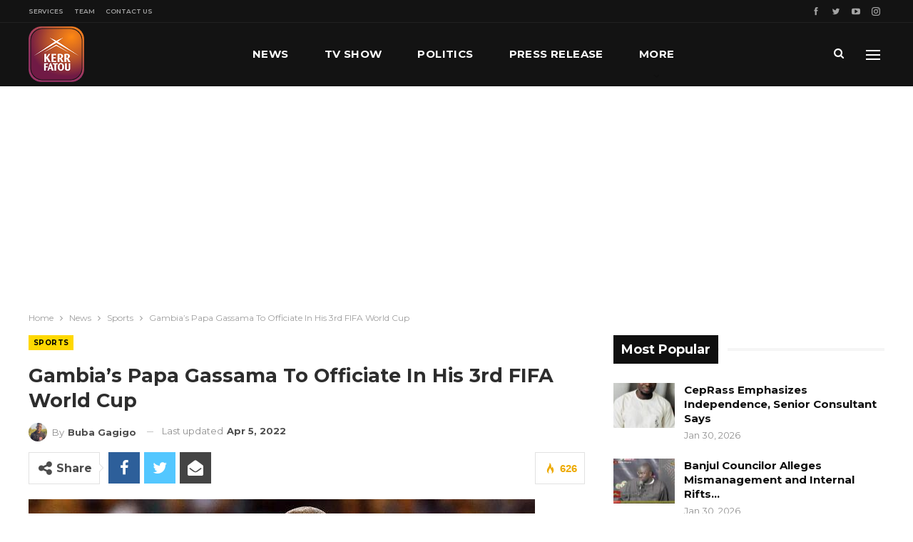

--- FILE ---
content_type: text/html; charset=UTF-8
request_url: https://www.kerrfatou.com/gambias-papa-gassama-to-officiate-in-his-3rd-fifa-world-cup/
body_size: 26701
content:
	<!DOCTYPE html>
		<!--[if IE 8]>
	<html class="ie ie8" lang="en-US"> <![endif]-->
	<!--[if IE 9]>
	<html class="ie ie9" lang="en-US"> <![endif]-->
	<!--[if gt IE 9]><!-->
<html lang="en-US"> <!--<![endif]-->
	<head>
				<meta charset="UTF-8">
		<meta http-equiv="X-UA-Compatible" content="IE=edge">
		<meta name="viewport" content="width=device-width, initial-scale=1.0">
		<link rel="pingback" href="https://www.kerrfatou.com/xmlrpc.php"/>

		<title>Gambia’s Papa Gassama To Officiate In His 3rd FIFA World Cup &#8211; Kerr Fatou Online Media House</title>
<meta name='robots' content='max-image-preview:large' />

<!-- Better Open Graph, Schema.org & Twitter Integration -->
<meta property="og:locale" content="en_us"/>
<meta property="og:site_name" content="Kerr Fatou Online Media House"/>
<meta property="og:url" content="https://www.kerrfatou.com/gambias-papa-gassama-to-officiate-in-his-3rd-fifa-world-cup/"/>
<meta property="og:title" content="Gambia’s Papa Gassama To Officiate In His 3rd FIFA World Cup"/>
<meta property="og:image" content="https://www.kerrfatou.com/wp-content/uploads/2022/04/1E8B4C83-8C0A-4376-AD0E-76F25AACFD36.jpeg"/>
<meta property="article:section" content="Sports"/>
<meta property="og:description" content="The Gambian international referee, Bakary Papa Gassama in action(Photo: Gambian referee Mustapha Bittaye’s timeline) By Buba GagigoThe Gambian international referee, Bakary Papa Gassama, the winner of the Referee of the Year Award of the Confederatio"/>
<meta property="og:type" content="article"/>
<meta name="twitter:card" content="summary"/>
<meta name="twitter:url" content="https://www.kerrfatou.com/gambias-papa-gassama-to-officiate-in-his-3rd-fifa-world-cup/"/>
<meta name="twitter:title" content="Gambia’s Papa Gassama To Officiate In His 3rd FIFA World Cup"/>
<meta name="twitter:description" content="The Gambian international referee, Bakary Papa Gassama in action(Photo: Gambian referee Mustapha Bittaye’s timeline) By Buba GagigoThe Gambian international referee, Bakary Papa Gassama, the winner of the Referee of the Year Award of the Confederatio"/>
<meta name="twitter:image" content="https://www.kerrfatou.com/wp-content/uploads/2022/04/1E8B4C83-8C0A-4376-AD0E-76F25AACFD36.jpeg"/>
<!-- / Better Open Graph, Schema.org & Twitter Integration. -->
<link rel='dns-prefetch' href='//www.googletagmanager.com' />
<link rel='dns-prefetch' href='//fonts.googleapis.com' />
<link rel='dns-prefetch' href='//pagead2.googlesyndication.com' />
<link rel="alternate" type="application/rss+xml" title="Kerr Fatou Online Media House &raquo; Feed" href="https://www.kerrfatou.com/feed/" />
<link rel="alternate" type="application/rss+xml" title="Kerr Fatou Online Media House &raquo; Comments Feed" href="https://www.kerrfatou.com/comments/feed/" />
<link rel="alternate" title="oEmbed (JSON)" type="application/json+oembed" href="https://www.kerrfatou.com/wp-json/oembed/1.0/embed?url=https%3A%2F%2Fwww.kerrfatou.com%2Fgambias-papa-gassama-to-officiate-in-his-3rd-fifa-world-cup%2F" />
<link rel="alternate" title="oEmbed (XML)" type="text/xml+oembed" href="https://www.kerrfatou.com/wp-json/oembed/1.0/embed?url=https%3A%2F%2Fwww.kerrfatou.com%2Fgambias-papa-gassama-to-officiate-in-his-3rd-fifa-world-cup%2F&#038;format=xml" />
<style id='wp-img-auto-sizes-contain-inline-css' type='text/css'>
img:is([sizes=auto i],[sizes^="auto," i]){contain-intrinsic-size:3000px 1500px}
/*# sourceURL=wp-img-auto-sizes-contain-inline-css */
</style>
<style id='wp-emoji-styles-inline-css' type='text/css'>

	img.wp-smiley, img.emoji {
		display: inline !important;
		border: none !important;
		box-shadow: none !important;
		height: 1em !important;
		width: 1em !important;
		margin: 0 0.07em !important;
		vertical-align: -0.1em !important;
		background: none !important;
		padding: 0 !important;
	}
/*# sourceURL=wp-emoji-styles-inline-css */
</style>
<style id='wp-block-library-inline-css' type='text/css'>
:root{--wp-block-synced-color:#7a00df;--wp-block-synced-color--rgb:122,0,223;--wp-bound-block-color:var(--wp-block-synced-color);--wp-editor-canvas-background:#ddd;--wp-admin-theme-color:#007cba;--wp-admin-theme-color--rgb:0,124,186;--wp-admin-theme-color-darker-10:#006ba1;--wp-admin-theme-color-darker-10--rgb:0,107,160.5;--wp-admin-theme-color-darker-20:#005a87;--wp-admin-theme-color-darker-20--rgb:0,90,135;--wp-admin-border-width-focus:2px}@media (min-resolution:192dpi){:root{--wp-admin-border-width-focus:1.5px}}.wp-element-button{cursor:pointer}:root .has-very-light-gray-background-color{background-color:#eee}:root .has-very-dark-gray-background-color{background-color:#313131}:root .has-very-light-gray-color{color:#eee}:root .has-very-dark-gray-color{color:#313131}:root .has-vivid-green-cyan-to-vivid-cyan-blue-gradient-background{background:linear-gradient(135deg,#00d084,#0693e3)}:root .has-purple-crush-gradient-background{background:linear-gradient(135deg,#34e2e4,#4721fb 50%,#ab1dfe)}:root .has-hazy-dawn-gradient-background{background:linear-gradient(135deg,#faaca8,#dad0ec)}:root .has-subdued-olive-gradient-background{background:linear-gradient(135deg,#fafae1,#67a671)}:root .has-atomic-cream-gradient-background{background:linear-gradient(135deg,#fdd79a,#004a59)}:root .has-nightshade-gradient-background{background:linear-gradient(135deg,#330968,#31cdcf)}:root .has-midnight-gradient-background{background:linear-gradient(135deg,#020381,#2874fc)}:root{--wp--preset--font-size--normal:16px;--wp--preset--font-size--huge:42px}.has-regular-font-size{font-size:1em}.has-larger-font-size{font-size:2.625em}.has-normal-font-size{font-size:var(--wp--preset--font-size--normal)}.has-huge-font-size{font-size:var(--wp--preset--font-size--huge)}.has-text-align-center{text-align:center}.has-text-align-left{text-align:left}.has-text-align-right{text-align:right}.has-fit-text{white-space:nowrap!important}#end-resizable-editor-section{display:none}.aligncenter{clear:both}.items-justified-left{justify-content:flex-start}.items-justified-center{justify-content:center}.items-justified-right{justify-content:flex-end}.items-justified-space-between{justify-content:space-between}.screen-reader-text{border:0;clip-path:inset(50%);height:1px;margin:-1px;overflow:hidden;padding:0;position:absolute;width:1px;word-wrap:normal!important}.screen-reader-text:focus{background-color:#ddd;clip-path:none;color:#444;display:block;font-size:1em;height:auto;left:5px;line-height:normal;padding:15px 23px 14px;text-decoration:none;top:5px;width:auto;z-index:100000}html :where(.has-border-color){border-style:solid}html :where([style*=border-top-color]){border-top-style:solid}html :where([style*=border-right-color]){border-right-style:solid}html :where([style*=border-bottom-color]){border-bottom-style:solid}html :where([style*=border-left-color]){border-left-style:solid}html :where([style*=border-width]){border-style:solid}html :where([style*=border-top-width]){border-top-style:solid}html :where([style*=border-right-width]){border-right-style:solid}html :where([style*=border-bottom-width]){border-bottom-style:solid}html :where([style*=border-left-width]){border-left-style:solid}html :where(img[class*=wp-image-]){height:auto;max-width:100%}:where(figure){margin:0 0 1em}html :where(.is-position-sticky){--wp-admin--admin-bar--position-offset:var(--wp-admin--admin-bar--height,0px)}@media screen and (max-width:600px){html :where(.is-position-sticky){--wp-admin--admin-bar--position-offset:0px}}

/*# sourceURL=wp-block-library-inline-css */
</style><style id='wp-block-image-inline-css' type='text/css'>
.wp-block-image>a,.wp-block-image>figure>a{display:inline-block}.wp-block-image img{box-sizing:border-box;height:auto;max-width:100%;vertical-align:bottom}@media not (prefers-reduced-motion){.wp-block-image img.hide{visibility:hidden}.wp-block-image img.show{animation:show-content-image .4s}}.wp-block-image[style*=border-radius] img,.wp-block-image[style*=border-radius]>a{border-radius:inherit}.wp-block-image.has-custom-border img{box-sizing:border-box}.wp-block-image.aligncenter{text-align:center}.wp-block-image.alignfull>a,.wp-block-image.alignwide>a{width:100%}.wp-block-image.alignfull img,.wp-block-image.alignwide img{height:auto;width:100%}.wp-block-image .aligncenter,.wp-block-image .alignleft,.wp-block-image .alignright,.wp-block-image.aligncenter,.wp-block-image.alignleft,.wp-block-image.alignright{display:table}.wp-block-image .aligncenter>figcaption,.wp-block-image .alignleft>figcaption,.wp-block-image .alignright>figcaption,.wp-block-image.aligncenter>figcaption,.wp-block-image.alignleft>figcaption,.wp-block-image.alignright>figcaption{caption-side:bottom;display:table-caption}.wp-block-image .alignleft{float:left;margin:.5em 1em .5em 0}.wp-block-image .alignright{float:right;margin:.5em 0 .5em 1em}.wp-block-image .aligncenter{margin-left:auto;margin-right:auto}.wp-block-image :where(figcaption){margin-bottom:1em;margin-top:.5em}.wp-block-image.is-style-circle-mask img{border-radius:9999px}@supports ((-webkit-mask-image:none) or (mask-image:none)) or (-webkit-mask-image:none){.wp-block-image.is-style-circle-mask img{border-radius:0;-webkit-mask-image:url('data:image/svg+xml;utf8,<svg viewBox="0 0 100 100" xmlns="http://www.w3.org/2000/svg"><circle cx="50" cy="50" r="50"/></svg>');mask-image:url('data:image/svg+xml;utf8,<svg viewBox="0 0 100 100" xmlns="http://www.w3.org/2000/svg"><circle cx="50" cy="50" r="50"/></svg>');mask-mode:alpha;-webkit-mask-position:center;mask-position:center;-webkit-mask-repeat:no-repeat;mask-repeat:no-repeat;-webkit-mask-size:contain;mask-size:contain}}:root :where(.wp-block-image.is-style-rounded img,.wp-block-image .is-style-rounded img){border-radius:9999px}.wp-block-image figure{margin:0}.wp-lightbox-container{display:flex;flex-direction:column;position:relative}.wp-lightbox-container img{cursor:zoom-in}.wp-lightbox-container img:hover+button{opacity:1}.wp-lightbox-container button{align-items:center;backdrop-filter:blur(16px) saturate(180%);background-color:#5a5a5a40;border:none;border-radius:4px;cursor:zoom-in;display:flex;height:20px;justify-content:center;opacity:0;padding:0;position:absolute;right:16px;text-align:center;top:16px;width:20px;z-index:100}@media not (prefers-reduced-motion){.wp-lightbox-container button{transition:opacity .2s ease}}.wp-lightbox-container button:focus-visible{outline:3px auto #5a5a5a40;outline:3px auto -webkit-focus-ring-color;outline-offset:3px}.wp-lightbox-container button:hover{cursor:pointer;opacity:1}.wp-lightbox-container button:focus{opacity:1}.wp-lightbox-container button:focus,.wp-lightbox-container button:hover,.wp-lightbox-container button:not(:hover):not(:active):not(.has-background){background-color:#5a5a5a40;border:none}.wp-lightbox-overlay{box-sizing:border-box;cursor:zoom-out;height:100vh;left:0;overflow:hidden;position:fixed;top:0;visibility:hidden;width:100%;z-index:100000}.wp-lightbox-overlay .close-button{align-items:center;cursor:pointer;display:flex;justify-content:center;min-height:40px;min-width:40px;padding:0;position:absolute;right:calc(env(safe-area-inset-right) + 16px);top:calc(env(safe-area-inset-top) + 16px);z-index:5000000}.wp-lightbox-overlay .close-button:focus,.wp-lightbox-overlay .close-button:hover,.wp-lightbox-overlay .close-button:not(:hover):not(:active):not(.has-background){background:none;border:none}.wp-lightbox-overlay .lightbox-image-container{height:var(--wp--lightbox-container-height);left:50%;overflow:hidden;position:absolute;top:50%;transform:translate(-50%,-50%);transform-origin:top left;width:var(--wp--lightbox-container-width);z-index:9999999999}.wp-lightbox-overlay .wp-block-image{align-items:center;box-sizing:border-box;display:flex;height:100%;justify-content:center;margin:0;position:relative;transform-origin:0 0;width:100%;z-index:3000000}.wp-lightbox-overlay .wp-block-image img{height:var(--wp--lightbox-image-height);min-height:var(--wp--lightbox-image-height);min-width:var(--wp--lightbox-image-width);width:var(--wp--lightbox-image-width)}.wp-lightbox-overlay .wp-block-image figcaption{display:none}.wp-lightbox-overlay button{background:none;border:none}.wp-lightbox-overlay .scrim{background-color:#fff;height:100%;opacity:.9;position:absolute;width:100%;z-index:2000000}.wp-lightbox-overlay.active{visibility:visible}@media not (prefers-reduced-motion){.wp-lightbox-overlay.active{animation:turn-on-visibility .25s both}.wp-lightbox-overlay.active img{animation:turn-on-visibility .35s both}.wp-lightbox-overlay.show-closing-animation:not(.active){animation:turn-off-visibility .35s both}.wp-lightbox-overlay.show-closing-animation:not(.active) img{animation:turn-off-visibility .25s both}.wp-lightbox-overlay.zoom.active{animation:none;opacity:1;visibility:visible}.wp-lightbox-overlay.zoom.active .lightbox-image-container{animation:lightbox-zoom-in .4s}.wp-lightbox-overlay.zoom.active .lightbox-image-container img{animation:none}.wp-lightbox-overlay.zoom.active .scrim{animation:turn-on-visibility .4s forwards}.wp-lightbox-overlay.zoom.show-closing-animation:not(.active){animation:none}.wp-lightbox-overlay.zoom.show-closing-animation:not(.active) .lightbox-image-container{animation:lightbox-zoom-out .4s}.wp-lightbox-overlay.zoom.show-closing-animation:not(.active) .lightbox-image-container img{animation:none}.wp-lightbox-overlay.zoom.show-closing-animation:not(.active) .scrim{animation:turn-off-visibility .4s forwards}}@keyframes show-content-image{0%{visibility:hidden}99%{visibility:hidden}to{visibility:visible}}@keyframes turn-on-visibility{0%{opacity:0}to{opacity:1}}@keyframes turn-off-visibility{0%{opacity:1;visibility:visible}99%{opacity:0;visibility:visible}to{opacity:0;visibility:hidden}}@keyframes lightbox-zoom-in{0%{transform:translate(calc((-100vw + var(--wp--lightbox-scrollbar-width))/2 + var(--wp--lightbox-initial-left-position)),calc(-50vh + var(--wp--lightbox-initial-top-position))) scale(var(--wp--lightbox-scale))}to{transform:translate(-50%,-50%) scale(1)}}@keyframes lightbox-zoom-out{0%{transform:translate(-50%,-50%) scale(1);visibility:visible}99%{visibility:visible}to{transform:translate(calc((-100vw + var(--wp--lightbox-scrollbar-width))/2 + var(--wp--lightbox-initial-left-position)),calc(-50vh + var(--wp--lightbox-initial-top-position))) scale(var(--wp--lightbox-scale));visibility:hidden}}
/*# sourceURL=https://www.kerrfatou.com/wp-includes/blocks/image/style.min.css */
</style>
<style id='wp-block-paragraph-inline-css' type='text/css'>
.is-small-text{font-size:.875em}.is-regular-text{font-size:1em}.is-large-text{font-size:2.25em}.is-larger-text{font-size:3em}.has-drop-cap:not(:focus):first-letter{float:left;font-size:8.4em;font-style:normal;font-weight:100;line-height:.68;margin:.05em .1em 0 0;text-transform:uppercase}body.rtl .has-drop-cap:not(:focus):first-letter{float:none;margin-left:.1em}p.has-drop-cap.has-background{overflow:hidden}:root :where(p.has-background){padding:1.25em 2.375em}:where(p.has-text-color:not(.has-link-color)) a{color:inherit}p.has-text-align-left[style*="writing-mode:vertical-lr"],p.has-text-align-right[style*="writing-mode:vertical-rl"]{rotate:180deg}
/*# sourceURL=https://www.kerrfatou.com/wp-includes/blocks/paragraph/style.min.css */
</style>
<style id='global-styles-inline-css' type='text/css'>
:root{--wp--preset--aspect-ratio--square: 1;--wp--preset--aspect-ratio--4-3: 4/3;--wp--preset--aspect-ratio--3-4: 3/4;--wp--preset--aspect-ratio--3-2: 3/2;--wp--preset--aspect-ratio--2-3: 2/3;--wp--preset--aspect-ratio--16-9: 16/9;--wp--preset--aspect-ratio--9-16: 9/16;--wp--preset--color--black: #000000;--wp--preset--color--cyan-bluish-gray: #abb8c3;--wp--preset--color--white: #ffffff;--wp--preset--color--pale-pink: #f78da7;--wp--preset--color--vivid-red: #cf2e2e;--wp--preset--color--luminous-vivid-orange: #ff6900;--wp--preset--color--luminous-vivid-amber: #fcb900;--wp--preset--color--light-green-cyan: #7bdcb5;--wp--preset--color--vivid-green-cyan: #00d084;--wp--preset--color--pale-cyan-blue: #8ed1fc;--wp--preset--color--vivid-cyan-blue: #0693e3;--wp--preset--color--vivid-purple: #9b51e0;--wp--preset--gradient--vivid-cyan-blue-to-vivid-purple: linear-gradient(135deg,rgb(6,147,227) 0%,rgb(155,81,224) 100%);--wp--preset--gradient--light-green-cyan-to-vivid-green-cyan: linear-gradient(135deg,rgb(122,220,180) 0%,rgb(0,208,130) 100%);--wp--preset--gradient--luminous-vivid-amber-to-luminous-vivid-orange: linear-gradient(135deg,rgb(252,185,0) 0%,rgb(255,105,0) 100%);--wp--preset--gradient--luminous-vivid-orange-to-vivid-red: linear-gradient(135deg,rgb(255,105,0) 0%,rgb(207,46,46) 100%);--wp--preset--gradient--very-light-gray-to-cyan-bluish-gray: linear-gradient(135deg,rgb(238,238,238) 0%,rgb(169,184,195) 100%);--wp--preset--gradient--cool-to-warm-spectrum: linear-gradient(135deg,rgb(74,234,220) 0%,rgb(151,120,209) 20%,rgb(207,42,186) 40%,rgb(238,44,130) 60%,rgb(251,105,98) 80%,rgb(254,248,76) 100%);--wp--preset--gradient--blush-light-purple: linear-gradient(135deg,rgb(255,206,236) 0%,rgb(152,150,240) 100%);--wp--preset--gradient--blush-bordeaux: linear-gradient(135deg,rgb(254,205,165) 0%,rgb(254,45,45) 50%,rgb(107,0,62) 100%);--wp--preset--gradient--luminous-dusk: linear-gradient(135deg,rgb(255,203,112) 0%,rgb(199,81,192) 50%,rgb(65,88,208) 100%);--wp--preset--gradient--pale-ocean: linear-gradient(135deg,rgb(255,245,203) 0%,rgb(182,227,212) 50%,rgb(51,167,181) 100%);--wp--preset--gradient--electric-grass: linear-gradient(135deg,rgb(202,248,128) 0%,rgb(113,206,126) 100%);--wp--preset--gradient--midnight: linear-gradient(135deg,rgb(2,3,129) 0%,rgb(40,116,252) 100%);--wp--preset--font-size--small: 13px;--wp--preset--font-size--medium: 20px;--wp--preset--font-size--large: 36px;--wp--preset--font-size--x-large: 42px;--wp--preset--spacing--20: 0.44rem;--wp--preset--spacing--30: 0.67rem;--wp--preset--spacing--40: 1rem;--wp--preset--spacing--50: 1.5rem;--wp--preset--spacing--60: 2.25rem;--wp--preset--spacing--70: 3.38rem;--wp--preset--spacing--80: 5.06rem;--wp--preset--shadow--natural: 6px 6px 9px rgba(0, 0, 0, 0.2);--wp--preset--shadow--deep: 12px 12px 50px rgba(0, 0, 0, 0.4);--wp--preset--shadow--sharp: 6px 6px 0px rgba(0, 0, 0, 0.2);--wp--preset--shadow--outlined: 6px 6px 0px -3px rgb(255, 255, 255), 6px 6px rgb(0, 0, 0);--wp--preset--shadow--crisp: 6px 6px 0px rgb(0, 0, 0);}:where(.is-layout-flex){gap: 0.5em;}:where(.is-layout-grid){gap: 0.5em;}body .is-layout-flex{display: flex;}.is-layout-flex{flex-wrap: wrap;align-items: center;}.is-layout-flex > :is(*, div){margin: 0;}body .is-layout-grid{display: grid;}.is-layout-grid > :is(*, div){margin: 0;}:where(.wp-block-columns.is-layout-flex){gap: 2em;}:where(.wp-block-columns.is-layout-grid){gap: 2em;}:where(.wp-block-post-template.is-layout-flex){gap: 1.25em;}:where(.wp-block-post-template.is-layout-grid){gap: 1.25em;}.has-black-color{color: var(--wp--preset--color--black) !important;}.has-cyan-bluish-gray-color{color: var(--wp--preset--color--cyan-bluish-gray) !important;}.has-white-color{color: var(--wp--preset--color--white) !important;}.has-pale-pink-color{color: var(--wp--preset--color--pale-pink) !important;}.has-vivid-red-color{color: var(--wp--preset--color--vivid-red) !important;}.has-luminous-vivid-orange-color{color: var(--wp--preset--color--luminous-vivid-orange) !important;}.has-luminous-vivid-amber-color{color: var(--wp--preset--color--luminous-vivid-amber) !important;}.has-light-green-cyan-color{color: var(--wp--preset--color--light-green-cyan) !important;}.has-vivid-green-cyan-color{color: var(--wp--preset--color--vivid-green-cyan) !important;}.has-pale-cyan-blue-color{color: var(--wp--preset--color--pale-cyan-blue) !important;}.has-vivid-cyan-blue-color{color: var(--wp--preset--color--vivid-cyan-blue) !important;}.has-vivid-purple-color{color: var(--wp--preset--color--vivid-purple) !important;}.has-black-background-color{background-color: var(--wp--preset--color--black) !important;}.has-cyan-bluish-gray-background-color{background-color: var(--wp--preset--color--cyan-bluish-gray) !important;}.has-white-background-color{background-color: var(--wp--preset--color--white) !important;}.has-pale-pink-background-color{background-color: var(--wp--preset--color--pale-pink) !important;}.has-vivid-red-background-color{background-color: var(--wp--preset--color--vivid-red) !important;}.has-luminous-vivid-orange-background-color{background-color: var(--wp--preset--color--luminous-vivid-orange) !important;}.has-luminous-vivid-amber-background-color{background-color: var(--wp--preset--color--luminous-vivid-amber) !important;}.has-light-green-cyan-background-color{background-color: var(--wp--preset--color--light-green-cyan) !important;}.has-vivid-green-cyan-background-color{background-color: var(--wp--preset--color--vivid-green-cyan) !important;}.has-pale-cyan-blue-background-color{background-color: var(--wp--preset--color--pale-cyan-blue) !important;}.has-vivid-cyan-blue-background-color{background-color: var(--wp--preset--color--vivid-cyan-blue) !important;}.has-vivid-purple-background-color{background-color: var(--wp--preset--color--vivid-purple) !important;}.has-black-border-color{border-color: var(--wp--preset--color--black) !important;}.has-cyan-bluish-gray-border-color{border-color: var(--wp--preset--color--cyan-bluish-gray) !important;}.has-white-border-color{border-color: var(--wp--preset--color--white) !important;}.has-pale-pink-border-color{border-color: var(--wp--preset--color--pale-pink) !important;}.has-vivid-red-border-color{border-color: var(--wp--preset--color--vivid-red) !important;}.has-luminous-vivid-orange-border-color{border-color: var(--wp--preset--color--luminous-vivid-orange) !important;}.has-luminous-vivid-amber-border-color{border-color: var(--wp--preset--color--luminous-vivid-amber) !important;}.has-light-green-cyan-border-color{border-color: var(--wp--preset--color--light-green-cyan) !important;}.has-vivid-green-cyan-border-color{border-color: var(--wp--preset--color--vivid-green-cyan) !important;}.has-pale-cyan-blue-border-color{border-color: var(--wp--preset--color--pale-cyan-blue) !important;}.has-vivid-cyan-blue-border-color{border-color: var(--wp--preset--color--vivid-cyan-blue) !important;}.has-vivid-purple-border-color{border-color: var(--wp--preset--color--vivid-purple) !important;}.has-vivid-cyan-blue-to-vivid-purple-gradient-background{background: var(--wp--preset--gradient--vivid-cyan-blue-to-vivid-purple) !important;}.has-light-green-cyan-to-vivid-green-cyan-gradient-background{background: var(--wp--preset--gradient--light-green-cyan-to-vivid-green-cyan) !important;}.has-luminous-vivid-amber-to-luminous-vivid-orange-gradient-background{background: var(--wp--preset--gradient--luminous-vivid-amber-to-luminous-vivid-orange) !important;}.has-luminous-vivid-orange-to-vivid-red-gradient-background{background: var(--wp--preset--gradient--luminous-vivid-orange-to-vivid-red) !important;}.has-very-light-gray-to-cyan-bluish-gray-gradient-background{background: var(--wp--preset--gradient--very-light-gray-to-cyan-bluish-gray) !important;}.has-cool-to-warm-spectrum-gradient-background{background: var(--wp--preset--gradient--cool-to-warm-spectrum) !important;}.has-blush-light-purple-gradient-background{background: var(--wp--preset--gradient--blush-light-purple) !important;}.has-blush-bordeaux-gradient-background{background: var(--wp--preset--gradient--blush-bordeaux) !important;}.has-luminous-dusk-gradient-background{background: var(--wp--preset--gradient--luminous-dusk) !important;}.has-pale-ocean-gradient-background{background: var(--wp--preset--gradient--pale-ocean) !important;}.has-electric-grass-gradient-background{background: var(--wp--preset--gradient--electric-grass) !important;}.has-midnight-gradient-background{background: var(--wp--preset--gradient--midnight) !important;}.has-small-font-size{font-size: var(--wp--preset--font-size--small) !important;}.has-medium-font-size{font-size: var(--wp--preset--font-size--medium) !important;}.has-large-font-size{font-size: var(--wp--preset--font-size--large) !important;}.has-x-large-font-size{font-size: var(--wp--preset--font-size--x-large) !important;}
/*# sourceURL=global-styles-inline-css */
</style>

<style id='classic-theme-styles-inline-css' type='text/css'>
/*! This file is auto-generated */
.wp-block-button__link{color:#fff;background-color:#32373c;border-radius:9999px;box-shadow:none;text-decoration:none;padding:calc(.667em + 2px) calc(1.333em + 2px);font-size:1.125em}.wp-block-file__button{background:#32373c;color:#fff;text-decoration:none}
/*# sourceURL=/wp-includes/css/classic-themes.min.css */
</style>
<link rel='stylesheet' id='contact-form-7-css' href='https://www.kerrfatou.com/wp-content/plugins/contact-form-7/includes/css/styles.css?ver=6.1.4' type='text/css' media='all' />
<link rel='stylesheet' id='rs-plugin-settings-css' href='https://www.kerrfatou.com/wp-content/plugins/revslider/public/assets/css/rs6.css?ver=6.2.2' type='text/css' media='all' />
<style id='rs-plugin-settings-inline-css' type='text/css'>
#rs-demo-id {}
/*# sourceURL=rs-plugin-settings-inline-css */
</style>
<link rel='stylesheet' id='better-framework-main-fonts-css' href='https://fonts.googleapis.com/css?family=Montserrat:400,700,500,600%7CRoboto:500,400,400italic' type='text/css' media='all' />
<script type="text/javascript" src="https://www.kerrfatou.com/wp-includes/js/jquery/jquery.min.js?ver=3.7.1" id="jquery-core-js"></script>
<script type="text/javascript" src="https://www.kerrfatou.com/wp-includes/js/jquery/jquery-migrate.min.js?ver=3.4.1" id="jquery-migrate-js"></script>
<script type="text/javascript" src="https://www.kerrfatou.com/wp-content/plugins/revslider/public/assets/js/rbtools.min.js?ver=6.0" id="tp-tools-js"></script>
<script type="text/javascript" src="https://www.kerrfatou.com/wp-content/plugins/revslider/public/assets/js/rs6.min.js?ver=6.2.2" id="revmin-js"></script>

<!-- Google tag (gtag.js) snippet added by Site Kit -->
<!-- Google Analytics snippet added by Site Kit -->
<script type="text/javascript" src="https://www.googletagmanager.com/gtag/js?id=G-10RVN2WGJZ" id="google_gtagjs-js" async></script>
<script type="text/javascript" id="google_gtagjs-js-after">
/* <![CDATA[ */
window.dataLayer = window.dataLayer || [];function gtag(){dataLayer.push(arguments);}
gtag("set","linker",{"domains":["www.kerrfatou.com"]});
gtag("js", new Date());
gtag("set", "developer_id.dZTNiMT", true);
gtag("config", "G-10RVN2WGJZ");
//# sourceURL=google_gtagjs-js-after
/* ]]> */
</script>
<link rel="https://api.w.org/" href="https://www.kerrfatou.com/wp-json/" /><link rel="alternate" title="JSON" type="application/json" href="https://www.kerrfatou.com/wp-json/wp/v2/posts/12060" /><link rel="EditURI" type="application/rsd+xml" title="RSD" href="https://www.kerrfatou.com/xmlrpc.php?rsd" />

<link rel="canonical" href="https://www.kerrfatou.com/gambias-papa-gassama-to-officiate-in-his-3rd-fifa-world-cup/" />
<link rel='shortlink' href='https://www.kerrfatou.com/?p=12060' />
<meta name="generator" content="Site Kit by Google 1.168.0" />			<link rel="shortcut icon" href="https://www.kerrfatou.com/wp-content/uploads/2021/10/favicon-16x16-1.png">			<link rel="apple-touch-icon" href="https://www.kerrfatou.com/wp-content/uploads/2021/10/apple-iphone-icon-57x57-1.png">			<link rel="apple-touch-icon" sizes="114x114" href="https://www.kerrfatou.com/wp-content/uploads/2021/10/apple-iphone-retina-icon-114x114-1.png">			<link rel="apple-touch-icon" sizes="72x72" href="https://www.kerrfatou.com/wp-content/uploads/2021/10/apple-ipad-icon-72x72-1.png">			<link rel="apple-touch-icon" sizes="144x144" href="https://www.kerrfatou.com/wp-content/uploads/2021/10/apple-iphone-retina-icon-114x114-1.png">
<!-- Google AdSense meta tags added by Site Kit -->
<meta name="google-adsense-platform-account" content="ca-host-pub-2644536267352236">
<meta name="google-adsense-platform-domain" content="sitekit.withgoogle.com">
<!-- End Google AdSense meta tags added by Site Kit -->
<meta name="generator" content="Powered by WPBakery Page Builder - drag and drop page builder for WordPress."/>
<script type="application/ld+json">{
    "@context": "http:\/\/schema.org\/",
    "@type": "Organization",
    "@id": "#organization",
    "logo": {
        "@type": "ImageObject",
        "url": "https:\/\/www.kerrfatou.com\/wp-content\/uploads\/2021\/10\/kerr-fatou-logo-1.png"
    },
    "url": "https:\/\/www.kerrfatou.com\/",
    "name": "Kerr Fatou Online Media House",
    "description": "Gambia Press Union 2021 TV Platform Of The Year"
}</script>
<script type="application/ld+json">{
    "@context": "http:\/\/schema.org\/",
    "@type": "WebSite",
    "name": "Kerr Fatou Online Media House",
    "alternateName": "Gambia Press Union 2021 TV Platform Of The Year",
    "url": "https:\/\/www.kerrfatou.com\/"
}</script>
<script type="application/ld+json">{
    "@context": "http:\/\/schema.org\/",
    "@type": "BlogPosting",
    "headline": "Gambia\u2019s Papa Gassama To Officiate In His 3rd FIFA World Cup",
    "description": "The Gambian international referee, Bakary Papa Gassama in action(Photo: Gambian referee Mustapha Bittaye\u2019s timeline)\u00a0By Buba GagigoThe Gambian international referee, Bakary Papa Gassama, the winner of the Referee of the Year Award of the Confederatio",
    "datePublished": "2022-04-05",
    "dateModified": "2022-04-05",
    "author": {
        "@type": "Person",
        "@id": "#person-BubaGagigo",
        "name": "Buba Gagigo"
    },
    "image": {
        "@type": "ImageObject",
        "url": "https:\/\/www.kerrfatou.com\/wp-content\/uploads\/2022\/04\/1E8B4C83-8C0A-4376-AD0E-76F25AACFD36.jpeg",
        "width": 710,
        "height": 401
    },
    "interactionStatistic": [
        {
            "@type": "InteractionCounter",
            "interactionType": "http:\/\/schema.org\/CommentAction",
            "userInteractionCount": "0"
        }
    ],
    "publisher": {
        "@id": "#organization"
    },
    "mainEntityOfPage": "https:\/\/www.kerrfatou.com\/gambias-papa-gassama-to-officiate-in-his-3rd-fifa-world-cup\/"
}</script>

<!-- Google AdSense snippet added by Site Kit -->
<script type="text/javascript" async="async" src="https://pagead2.googlesyndication.com/pagead/js/adsbygoogle.js?client=ca-pub-7519244610002984&amp;host=ca-host-pub-2644536267352236" crossorigin="anonymous"></script>

<!-- End Google AdSense snippet added by Site Kit -->
<link rel='stylesheet' id='bf-minifed-css-1' href='https://www.kerrfatou.com/wp-content/bs-booster-cache/5d208de54441816f2e686fef84c84a0e.css' type='text/css' media='all' />
<link rel='stylesheet' id='7.7.0-1767571574' href='https://www.kerrfatou.com/wp-content/bs-booster-cache/cba19200e7d07676a07adc2d9def2c3f.css' type='text/css' media='all' />
<meta name="generator" content="Powered by Slider Revolution 6.2.2 - responsive, Mobile-Friendly Slider Plugin for WordPress with comfortable drag and drop interface." />
<script type="text/javascript">function setREVStartSize(e){			
			try {								
				var pw = document.getElementById(e.c).parentNode.offsetWidth,
					newh;
				pw = pw===0 || isNaN(pw) ? window.innerWidth : pw;
				e.tabw = e.tabw===undefined ? 0 : parseInt(e.tabw);
				e.thumbw = e.thumbw===undefined ? 0 : parseInt(e.thumbw);
				e.tabh = e.tabh===undefined ? 0 : parseInt(e.tabh);
				e.thumbh = e.thumbh===undefined ? 0 : parseInt(e.thumbh);
				e.tabhide = e.tabhide===undefined ? 0 : parseInt(e.tabhide);
				e.thumbhide = e.thumbhide===undefined ? 0 : parseInt(e.thumbhide);
				e.mh = e.mh===undefined || e.mh=="" || e.mh==="auto" ? 0 : parseInt(e.mh,0);		
				if(e.layout==="fullscreen" || e.l==="fullscreen") 						
					newh = Math.max(e.mh,window.innerHeight);				
				else{					
					e.gw = Array.isArray(e.gw) ? e.gw : [e.gw];
					for (var i in e.rl) if (e.gw[i]===undefined || e.gw[i]===0) e.gw[i] = e.gw[i-1];					
					e.gh = e.el===undefined || e.el==="" || (Array.isArray(e.el) && e.el.length==0)? e.gh : e.el;
					e.gh = Array.isArray(e.gh) ? e.gh : [e.gh];
					for (var i in e.rl) if (e.gh[i]===undefined || e.gh[i]===0) e.gh[i] = e.gh[i-1];
										
					var nl = new Array(e.rl.length),
						ix = 0,						
						sl;					
					e.tabw = e.tabhide>=pw ? 0 : e.tabw;
					e.thumbw = e.thumbhide>=pw ? 0 : e.thumbw;
					e.tabh = e.tabhide>=pw ? 0 : e.tabh;
					e.thumbh = e.thumbhide>=pw ? 0 : e.thumbh;					
					for (var i in e.rl) nl[i] = e.rl[i]<window.innerWidth ? 0 : e.rl[i];
					sl = nl[0];									
					for (var i in nl) if (sl>nl[i] && nl[i]>0) { sl = nl[i]; ix=i;}															
					var m = pw>(e.gw[ix]+e.tabw+e.thumbw) ? 1 : (pw-(e.tabw+e.thumbw)) / (e.gw[ix]);					

					newh =  (e.type==="carousel" && e.justify==="true" ? e.gh[ix] : (e.gh[ix] * m)) + (e.tabh + e.thumbh);
				}			
				
				if(window.rs_init_css===undefined) window.rs_init_css = document.head.appendChild(document.createElement("style"));					
				document.getElementById(e.c).height = newh;
				window.rs_init_css.innerHTML += "#"+e.c+"_wrapper { height: "+newh+"px }";				
			} catch(e){
				console.log("Failure at Presize of Slider:" + e)
			}					   
		  };</script>
<noscript><style type="text/css"> .wpb_animate_when_almost_visible { opacity: 1; }</style></noscript>	</head>

<body class="wp-singular post-template-default single single-post postid-12060 single-format-standard wp-theme-publisher bs-theme bs-publisher bs-publisher-bold-mag active-light-box ltr close-rh page-layout-2-col-right full-width active-sticky-sidebar main-menu-sticky-smart active-ajax-search single-prim-cat-12 single-cat-12  wpb-js-composer js-comp-ver-6.0.2 vc_responsive bs-ll-a" dir="ltr">
<div class="off-canvas-overlay"></div>
<div class="off-canvas-container left skin-dark">
	<div class="off-canvas-inner">
		<span class="canvas-close"><i></i></span>
					<div class="off-canvas-header">
									<div class="logo">

						<a href="https://www.kerrfatou.com/">
							<img src="https://www.kerrfatou.com/wp-content/uploads/2021/11/kerr-fatou-logo-1-mobile2.png"
							     alt="Kerr Fatou Online Media House">
						</a>
					</div>
										<div class="site-name">Kerr Fatou Online Media House</div>
									<div class="site-description">with focus on the Gambia and African News. Gambia Press Union 2021 TV Platform OF The Year </div>
			</div>
						<div class="off-canvas-search">
				<form role="search" method="get" action="https://www.kerrfatou.com">
					<input type="text" name="s" value=""
					       placeholder="Search...">
					<i class="fa fa-search"></i>
				</form>
			</div>
						<nav class="off-canvas-menu">
				<ul class="menu bsm-pure clearfix">
					<li id="menu-item-109" class="menu-item menu-item-type-post_type menu-item-object-page menu-item-home better-anim-fade menu-item-109"><a href="https://www.kerrfatou.com/">News</a></li>
<li id="menu-item-8584" class="menu-item menu-item-type-post_type menu-item-object-page better-anim-fade menu-item-8584"><a href="https://www.kerrfatou.com/kf-tv-show/">TV Show</a></li>
<li id="menu-item-16598" class="menu-item menu-item-type-taxonomy menu-item-object-category menu-term-13 better-anim-fade menu-item-16598"><a href="https://www.kerrfatou.com/category/kf-news/kf-politics/">Politics</a></li>
<li id="menu-item-6036" class="menu-item menu-item-type-taxonomy menu-item-object-category menu-term-15 better-anim-fade menu-item-6036"><a href="https://www.kerrfatou.com/category/kf-news/kf-press-release/">Press Release</a></li>
<li id="menu-item-8570" class="menu-item menu-item-type-taxonomy menu-item-object-category menu-term-16 better-anim-fade menu-item-8570"><a href="https://www.kerrfatou.com/category/kf-opinion-essay/">Opinion and Essay</a></li>
<li id="menu-item-8568" class="menu-item menu-item-type-taxonomy menu-item-object-category current-post-ancestor current-menu-parent current-post-parent menu-term-12 better-anim-fade menu-item-8568"><a href="https://www.kerrfatou.com/category/kf-news/kf-sports/">Sports</a></li>
<li id="menu-item-9508" class="menu-item menu-item-type-post_type menu-item-object-page better-anim-fade menu-item-9508"><a href="https://www.kerrfatou.com/kf-services/">Services</a></li>
<li id="menu-item-9373" class="menu-item menu-item-type-post_type menu-item-object-page better-anim-fade menu-item-9373"><a href="https://www.kerrfatou.com/team/">Our Team</a></li>
<li id="menu-item-9509" class="menu-item menu-item-type-post_type menu-item-object-page better-anim-fade menu-item-9509"><a href="https://www.kerrfatou.com/kf-contact-us/">Contact Us</a></li>
				</ul>
			</nav>
						<div class="off_canvas_footer">
				<div class="off_canvas_footer-info entry-content">
							<div  class="  better-studio-shortcode bsc-clearfix better-social-counter style-button colored in-4-col">
						<ul class="social-list bsc-clearfix"><li class="social-item facebook"><a href = "https://www.facebook.com/Kerrfatou" target = "_blank" > <i class="item-icon bsfi-facebook" ></i><span class="item-title" > Likes </span> </a> </li> <li class="social-item twitter"><a href = "https://twitter.com/Kerrfatou" target = "_blank" > <i class="item-icon bsfi-twitter" ></i><span class="item-title" > Followers </span> </a> </li> <li class="social-item youtube"><a href = "https://youtube.com/channel/UCvzaxEY8TfSStYTQvuX7HAg" target = "_blank" > <i class="item-icon bsfi-youtube" ></i><span class="item-title" > Subscribers </span> </a> </li> <li class="social-item instagram"><a href = "https://instagram.com/Kerrfatou" target = "_blank" > <i class="item-icon bsfi-instagram" ></i><span class="item-title" > Followers </span> </a> </li> 			</ul>
		</div>
						</div>
			</div>
				</div>
</div>
		<div class="main-wrap content-main-wrap">
			<header id="header" class="site-header header-style-8 full-width" itemscope="itemscope" itemtype="https://schema.org/WPHeader">
		<section class="topbar topbar-style-1 hidden-xs hidden-xs">
	<div class="content-wrap">
		<div class="container">
			<div class="topbar-inner clearfix">

									<div class="section-links">
								<div  class="  better-studio-shortcode bsc-clearfix better-social-counter style-button not-colored in-4-col">
						<ul class="social-list bsc-clearfix"><li class="social-item facebook"><a href = "https://www.facebook.com/Kerrfatou" target = "_blank" > <i class="item-icon bsfi-facebook" ></i><span class="item-title" > Likes </span> </a> </li> <li class="social-item twitter"><a href = "https://twitter.com/Kerrfatou" target = "_blank" > <i class="item-icon bsfi-twitter" ></i><span class="item-title" > Followers </span> </a> </li> <li class="social-item youtube"><a href = "https://youtube.com/channel/UCvzaxEY8TfSStYTQvuX7HAg" target = "_blank" > <i class="item-icon bsfi-youtube" ></i><span class="item-title" > Subscribers </span> </a> </li> <li class="social-item instagram"><a href = "https://instagram.com/Kerrfatou" target = "_blank" > <i class="item-icon bsfi-instagram" ></i><span class="item-title" > Followers </span> </a> </li> 			</ul>
		</div>
							</div>
				
				<div class="section-menu">
						<div id="menu-top" class="menu top-menu-wrapper" role="navigation" itemscope="itemscope" itemtype="https://schema.org/SiteNavigationElement">
		<nav class="top-menu-container">

			<ul id="top-navigation" class="top-menu menu clearfix bsm-pure">
				<li id="menu-item-9537" class="menu-item menu-item-type-post_type menu-item-object-page better-anim-fade menu-item-9537"><a href="https://www.kerrfatou.com/kf-services/">Services</a></li>
<li id="menu-item-9538" class="menu-item menu-item-type-post_type menu-item-object-page better-anim-fade menu-item-9538"><a href="https://www.kerrfatou.com/team/">Team</a></li>
<li id="menu-item-115" class="menu-item menu-item-type-post_type menu-item-object-page better-anim-fade menu-item-115"><a href="https://www.kerrfatou.com/kf-contact-us/">Contact Us</a></li>
			</ul>

		</nav>
	</div>
				</div>
			</div>
		</div>
	</div>
</section>
		<div class="content-wrap">
			<div class="container">
				<div class="header-inner clearfix">
					<div id="site-branding" class="site-branding">
	<p  id="site-title" class="logo h1 img-logo">
	<a href="https://www.kerrfatou.com/" itemprop="url" rel="home">
					<img id="site-logo" src="https://www.kerrfatou.com/wp-content/uploads/2021/10/kerr-fatou-logo-1.png"
			     alt="Kerr Fatou Media House"  data-bsrjs="https://www.kerrfatou.com/wp-content/uploads/2021/10/apple-ipad-retina-icon-144x144-1.jpg"  />

			<span class="site-title">Kerr Fatou Media House - Gambia Press Union 2021 TV Platform Of The Year</span>
				</a>
</p>
</div><!-- .site-branding -->
<nav id="menu-main" class="menu main-menu-container  show-search-item show-off-canvas menu-actions-btn-width-2" role="navigation" itemscope="itemscope" itemtype="https://schema.org/SiteNavigationElement">
			<div class="menu-action-buttons width-2">
							<div class="off-canvas-menu-icon-container off-icon-left">
					<div class="off-canvas-menu-icon">
						<div class="off-canvas-menu-icon-el"></div>
					</div>
				</div>
								<div class="search-container close">
					<span class="search-handler"><i class="fa fa-search"></i></span>

					<div class="search-box clearfix">
						<form role="search" method="get" class="search-form clearfix" action="https://www.kerrfatou.com">
	<input type="search" class="search-field"
	       placeholder="Search..."
	       value="" name="s"
	       title="Search for:"
	       autocomplete="off">
	<input type="submit" class="search-submit" value="Search">
</form><!-- .search-form -->
					</div>
				</div>
						</div>
			<ul id="main-navigation" class="main-menu menu bsm-pure clearfix">
		<li class="menu-item menu-item-type-post_type menu-item-object-page menu-item-home better-anim-fade menu-item-109"><a href="https://www.kerrfatou.com/">News</a></li>
<li class="menu-item menu-item-type-post_type menu-item-object-page better-anim-fade menu-item-8584"><a href="https://www.kerrfatou.com/kf-tv-show/">TV Show</a></li>
<li class="menu-item menu-item-type-taxonomy menu-item-object-category menu-term-13 better-anim-fade menu-item-16598"><a href="https://www.kerrfatou.com/category/kf-news/kf-politics/">Politics</a></li>
<li class="menu-item menu-item-type-taxonomy menu-item-object-category menu-term-15 better-anim-fade menu-item-6036"><a href="https://www.kerrfatou.com/category/kf-news/kf-press-release/">Press Release</a></li>
<li class="menu-item menu-item-type-taxonomy menu-item-object-category menu-term-16 better-anim-fade menu-item-8570"><a href="https://www.kerrfatou.com/category/kf-opinion-essay/">Opinion and Essay</a></li>
<li class="menu-item menu-item-type-taxonomy menu-item-object-category current-post-ancestor current-menu-parent current-post-parent menu-term-12 better-anim-fade menu-item-8568"><a href="https://www.kerrfatou.com/category/kf-news/kf-sports/">Sports</a></li>
<li class="menu-item menu-item-type-post_type menu-item-object-page better-anim-fade menu-item-9508"><a href="https://www.kerrfatou.com/kf-services/">Services</a></li>
<li class="menu-item menu-item-type-post_type menu-item-object-page better-anim-fade menu-item-9373"><a href="https://www.kerrfatou.com/team/">Our Team</a></li>
<li class="menu-item menu-item-type-post_type menu-item-object-page better-anim-fade menu-item-9509"><a href="https://www.kerrfatou.com/kf-contact-us/">Contact Us</a></li>
	</ul><!-- #main-navigation -->
</nav><!-- .main-menu-container -->
				</div>
			</div>
		</div>
	</header><!-- .header -->
	<div class="rh-header clearfix dark deferred-block-exclude">
		<div class="rh-container clearfix">

			<div class="menu-container close">
				<span class="menu-handler"><span class="lines"></span></span>
			</div><!-- .menu-container -->

			<div class="logo-container rh-img-logo">
				<a href="https://www.kerrfatou.com/" itemprop="url" rel="home">
											<img src="https://www.kerrfatou.com/wp-content/uploads/2021/11/kerr-fatou-logo-1-mobile2.png"
						     alt="Kerr Fatou Online Media House"  data-bsrjs="https://www.kerrfatou.com/wp-content/uploads/2021/10/kerr-fatou-logo-1.png"  />				</a>
			</div><!-- .logo-container -->
		</div><!-- .rh-container -->
	</div><!-- .rh-header -->
<nav role="navigation" aria-label="Breadcrumbs" class="bf-breadcrumb clearfix bc-top-style"><div class="container bf-breadcrumb-container"><ul class="bf-breadcrumb-items" itemscope itemtype="http://schema.org/BreadcrumbList"><meta name="numberOfItems" content="4" /><meta name="itemListOrder" content="Ascending" /><li itemprop="itemListElement" itemscope itemtype="http://schema.org/ListItem" class="bf-breadcrumb-item bf-breadcrumb-begin"><a itemprop="item" href="https://www.kerrfatou.com" rel="home"><span itemprop="name">Home</span></a><meta itemprop="position" content="1" /></li><li itemprop="itemListElement" itemscope itemtype="http://schema.org/ListItem" class="bf-breadcrumb-item"><a itemprop="item" href="https://www.kerrfatou.com/category/kf-news/" ><span itemprop="name">News</span></a><meta itemprop="position" content="2" /></li><li itemprop="itemListElement" itemscope itemtype="http://schema.org/ListItem" class="bf-breadcrumb-item"><a itemprop="item" href="https://www.kerrfatou.com/category/kf-news/kf-sports/" ><span itemprop="name">Sports</span></a><meta itemprop="position" content="3" /></li><li itemprop="itemListElement" itemscope itemtype="http://schema.org/ListItem" class="bf-breadcrumb-item bf-breadcrumb-end"><span itemprop="name">Gambia’s Papa Gassama To Officiate In His 3rd FIFA World Cup</span><meta itemprop="item" content="https://www.kerrfatou.com/gambias-papa-gassama-to-officiate-in-his-3rd-fifa-world-cup/"/><meta itemprop="position" content="4" /></li></ul></div></nav><div class="content-wrap">
		<main id="content" class="content-container">

		<div class="container layout-2-col layout-2-col-1 layout-right-sidebar layout-bc-before post-template-11">

			<div class="row main-section">
										<div class="col-sm-8 content-column">
							<div class="single-container">
																<article id="post-12060" class="post-12060 post type-post status-publish format-standard has-post-thumbnail  category-kf-sports single-post-content">
									<div
											class="post-header post-tp-11-header nfi" >
										<div class="post-header-inner">
											<div class="post-header-title">
												<div class="term-badges floated"><span class="term-badge term-12"><a href="https://www.kerrfatou.com/category/kf-news/kf-sports/">Sports</a></span></div>												<h1 class="single-post-title">
													<span class="post-title" itemprop="headline">Gambia’s Papa Gassama To Officiate In His 3rd FIFA World Cup</span>
												</h1>
												<div class="post-meta single-post-meta">
			<a href="https://www.kerrfatou.com/author/buba-gagigokerrfatou-com/"
		   title="Browse Author Articles"
		   class="post-author-a post-author-avatar">
			<img alt=''  data-src='https://www.kerrfatou.com/wp-content/uploads/2021/11/Buba-Gagigo-Reporter-Host-of-Politic-Kaacha-150x150.jpg' class='avatar avatar-26 photo avatar-default' height='26' width='26' /><span class="post-author-name">By <b>Buba Gagigo</b></span>		</a>
					<span class="time"><time class="post-published updated"
			                         datetime="2022-04-05T13:10:59+00:00">Last updated <b>Apr 5, 2022</b></time></span>
			</div>
											</div>
										</div>
																			</div>
											<div class="post-share single-post-share top-share clearfix style-5">
			<div class="post-share-btn-group">
				<span class="views post-share-btn post-share-btn-views rank-500" data-bpv-post="12060"><i class="bf-icon  bsfi-fire-1"></i> <b class="number">626</b></span>			</div>
						<div class="share-handler-wrap ">
				<span class="share-handler post-share-btn rank-default">
					<i class="bf-icon  fa fa-share-alt"></i>						<b class="text">Share</b>
										</span>
				<span class="social-item facebook"><a href="https://www.facebook.com/sharer.php?u=https%3A%2F%2Fwww.kerrfatou.com%2Fgambias-papa-gassama-to-officiate-in-his-3rd-fifa-world-cup%2F" target="_blank" rel="nofollow noreferrer" class="bs-button-el" onclick="window.open(this.href, 'share-facebook','left=50,top=50,width=600,height=320,toolbar=0'); return false;"><span class="icon"><i class="bf-icon fa fa-facebook"></i></span></a></span><span class="social-item twitter"><a href="https://twitter.com/share?text=Gambia%E2%80%99s+Papa+Gassama+To+Officiate+In+His+3rd+FIFA+World+Cup @Kerrfatou&url=https%3A%2F%2Fwww.kerrfatou.com%2Fgambias-papa-gassama-to-officiate-in-his-3rd-fifa-world-cup%2F" target="_blank" rel="nofollow noreferrer" class="bs-button-el" onclick="window.open(this.href, 'share-twitter','left=50,top=50,width=600,height=320,toolbar=0'); return false;"><span class="icon"><i class="bf-icon fa fa-twitter"></i></span></a></span><span class="social-item whatsapp"><a href="whatsapp://send?text=Gambia%E2%80%99s+Papa+Gassama+To+Officiate+In+His+3rd+FIFA+World+Cup %0A%0A https%3A%2F%2Fwww.kerrfatou.com%2Fgambias-papa-gassama-to-officiate-in-his-3rd-fifa-world-cup%2F" target="_blank" rel="nofollow noreferrer" class="bs-button-el" onclick="window.open(this.href, 'share-whatsapp','left=50,top=50,width=600,height=320,toolbar=0'); return false;"><span class="icon"><i class="bf-icon fa fa-whatsapp"></i></span></a></span><span class="social-item email"><a href="mailto:?subject=Gambia%E2%80%99s+Papa+Gassama+To+Officiate+In+His+3rd+FIFA+World+Cup&body=https%3A%2F%2Fwww.kerrfatou.com%2Fgambias-papa-gassama-to-officiate-in-his-3rd-fifa-world-cup%2F" target="_blank" rel="nofollow noreferrer" class="bs-button-el" onclick="window.open(this.href, 'share-email','left=50,top=50,width=600,height=320,toolbar=0'); return false;"><span class="icon"><i class="bf-icon fa fa-envelope-open"></i></span></a></span></div>		</div>
											<div class="entry-content clearfix single-post-content">
										<div class="continue-reading-content close"><figure class="wp-block-image size-full"><img fetchpriority="high" decoding="async" width="710" height="401" src="https://www.kerrfatou.com/wp-content/uploads/2022/04/1E8B4C83-8C0A-4376-AD0E-76F25AACFD36.jpeg" alt="" class="wp-image-12063" srcset="https://www.kerrfatou.com/wp-content/uploads/2022/04/1E8B4C83-8C0A-4376-AD0E-76F25AACFD36.jpeg 710w, https://www.kerrfatou.com/wp-content/uploads/2022/04/1E8B4C83-8C0A-4376-AD0E-76F25AACFD36-300x169.jpeg 300w" sizes="(max-width: 710px) 100vw, 710px" /><figcaption><em>The Gambian international referee, Bakary Papa Gassama in action</em><br><em>(Photo: Gambian referee Mustapha Bittaye’s timeline)</em><br> </figcaption></figure>



 <p>By Buba Gagigo</p>



 <p><strong>The Gambian international referee, Bakary Papa Gassama, the winner of the Referee of the Year Award of the Confederation of African Football (CAF) in 2014 and 2015 has been selected to officiate at the FIFA World Cup, for the 3<sup>rd</sup>&nbsp;time.</strong></p>



 <p>Gassama, who successfully officiated in the 2014 and 2018 FIFA World Cups, after becoming a FIFA referee in 2007, is among the eight other African referees selected to officiate at FIFA World Cup Qatar 2022.</p>



<div class="bs-irp left bs-irp-thumbnail-1">

	<div class="bs-irp-heading">
		<span class="h-text heading-typo">You Might Also Like</span>
	</div>

			<div class="bs-pagination-wrapper main-term-none none ">
			<div class="listing listing-thumbnail listing-tb-1 clearfix columns-1">
		<div class="post-39579 type-post format-standard has-post-thumbnail   listing-item listing-item-thumbnail listing-item-tb-1 main-term-10">
	<div class="item-inner clearfix">
					<div class="featured featured-type-featured-image">
				<a  title="Minister Badjie Says Stadium Renovation Critics Lack Understanding of Stadium Requirements" data-src="https://www.kerrfatou.com/wp-content/uploads/2026/01/IMG_1884-86x64.jpg" data-bs-srcset="{&quot;baseurl&quot;:&quot;https:\/\/www.kerrfatou.com\/wp-content\/uploads\/2026\/01\/&quot;,&quot;sizes&quot;:{&quot;86&quot;:&quot;IMG_1884-86x64.jpg&quot;,&quot;210&quot;:&quot;IMG_1884-210x136.jpg&quot;,&quot;804&quot;:&quot;IMG_1884.jpg&quot;}}"						class="img-holder" href="https://www.kerrfatou.com/minister-badjie-says-stadium-renovation-critics-lack-understanding-of-stadium-requirements/"></a>
							</div>
		<p class="title">		<a href="https://www.kerrfatou.com/minister-badjie-says-stadium-renovation-critics-lack-understanding-of-stadium-requirements/" class="post-url post-title">
			Minister Badjie Says Stadium Renovation Critics Lack&hellip;		</a>
		</p>		<div class="post-meta">

							<span class="time"><time class="post-published updated"
				                         datetime="2026-01-22T23:26:34+00:00">Jan 22, 2026</time></span>
						</div>
			</div>
	</div >
	<div class="post-39352 type-post format-standard has-post-thumbnail   listing-item listing-item-thumbnail listing-item-tb-1 main-term-10">
	<div class="item-inner clearfix">
					<div class="featured featured-type-featured-image">
				<a  title="Youth and Sports Minister Says Stadium Renovation Cost Now Stands at D376 Million" data-src="https://www.kerrfatou.com/wp-content/uploads/2021/10/9CF220B3-4ACE-4230-B976-BB9CE98D6AA5-86x64.jpeg" data-bs-srcset="{&quot;baseurl&quot;:&quot;https:\/\/www.kerrfatou.com\/wp-content\/uploads\/2021\/10\/&quot;,&quot;sizes&quot;:{&quot;86&quot;:&quot;9CF220B3-4ACE-4230-B976-BB9CE98D6AA5-86x64.jpeg&quot;,&quot;210&quot;:&quot;9CF220B3-4ACE-4230-B976-BB9CE98D6AA5-210x136.jpeg&quot;,&quot;859&quot;:&quot;9CF220B3-4ACE-4230-B976-BB9CE98D6AA5.jpeg&quot;}}"						class="img-holder" href="https://www.kerrfatou.com/youth-and-sports-minister-says-stadium-renovation-cost-now-stands-at-d376-million/"></a>
							</div>
		<p class="title">		<a href="https://www.kerrfatou.com/youth-and-sports-minister-says-stadium-renovation-cost-now-stands-at-d376-million/" class="post-url post-title">
			Youth and Sports Minister Says Stadium Renovation Cost Now&hellip;		</a>
		</p>		<div class="post-meta">

							<span class="time"><time class="post-published updated"
				                         datetime="2026-01-14T23:35:23+00:00">Jan 14, 2026</time></span>
						</div>
			</div>
	</div >
	<div class="post-39262 type-post format-standard has-post-thumbnail   listing-item listing-item-thumbnail listing-item-tb-1 main-term-10">
	<div class="item-inner clearfix">
					<div class="featured featured-type-featured-image">
				<a  title="Badjie Says National Stadium Will Be Ready Before Next Africa Cup of Nations" data-src="https://www.kerrfatou.com/wp-content/uploads/2025/10/IMG_0925-86x64.jpg" data-bs-srcset="{&quot;baseurl&quot;:&quot;https:\/\/www.kerrfatou.com\/wp-content\/uploads\/2025\/10\/&quot;,&quot;sizes&quot;:{&quot;86&quot;:&quot;IMG_0925-86x64.jpg&quot;,&quot;210&quot;:&quot;IMG_0925-210x136.jpg&quot;,&quot;527&quot;:&quot;IMG_0925.jpg&quot;}}"						class="img-holder" href="https://www.kerrfatou.com/badjie-says-national-stadium-will-be-ready-before-next-africa-cup-of-nations/"></a>
							</div>
		<p class="title">		<a href="https://www.kerrfatou.com/badjie-says-national-stadium-will-be-ready-before-next-africa-cup-of-nations/" class="post-url post-title">
			Badjie Says National Stadium Will Be Ready Before Next&hellip;		</a>
		</p>		<div class="post-meta">

							<span class="time"><time class="post-published updated"
				                         datetime="2026-01-11T03:30:26+00:00">Jan 11, 2026</time></span>
						</div>
			</div>
	</div >
	</div>
	
	</div></div> <p>The others are Jean Jacques Ndala of DR Congo, Mustapha Ghorbal of Algeria, Redouane Jiyed of Morocco, Balmak Tessema of Ethiopia, Victor Gomez of South Africa, Janny Sikazwe of Zambia, and Maguette N&#8217;diaye of Senegal.</p>



 <p>They would undergo training for some months ahead of this year’s global showpiece that kick-start in seven months.</p>



 <p>The selected referees from Africa are to take part in the 64 games to be played at the global tournament&nbsp;from&nbsp;21<sup>st</sup>&nbsp;November to 18<sup>th</sup>&nbsp;December.</p>



 <p>After becoming FIFA referee in 2007, Gambia&#8217;s Bakary Papa Gassama&nbsp;officiated at the&nbsp;2012 Olympic tournament as the fourth official between&nbsp;Brazil and Mexico, among other global and continental games.</p>



 <p>The Gambian became the first to officiate 120 minutes game in the just concluded Africa Cup of Nations without consulting the Video Assistant Referee (VAR) to review any of his decisions.</p> </div><div class="continue-reading-container"><a href="#" class="continue-reading-btn btn">Continue Reading</a></div>									</div>
											<div class="post-share single-post-share bottom-share clearfix style-5">
			<div class="post-share-btn-group">
				<span class="views post-share-btn post-share-btn-views rank-500" data-bpv-post="12060"><i class="bf-icon  bsfi-fire-1"></i> <b class="number">626</b></span>			</div>
						<div class="share-handler-wrap ">
				<span class="share-handler post-share-btn rank-default">
					<i class="bf-icon  fa fa-share-alt"></i>						<b class="text">Share</b>
										</span>
				<span class="social-item facebook"><a href="https://www.facebook.com/sharer.php?u=https%3A%2F%2Fwww.kerrfatou.com%2Fgambias-papa-gassama-to-officiate-in-his-3rd-fifa-world-cup%2F" target="_blank" rel="nofollow noreferrer" class="bs-button-el" onclick="window.open(this.href, 'share-facebook','left=50,top=50,width=600,height=320,toolbar=0'); return false;"><span class="icon"><i class="bf-icon fa fa-facebook"></i></span></a></span><span class="social-item twitter"><a href="https://twitter.com/share?text=Gambia%E2%80%99s+Papa+Gassama+To+Officiate+In+His+3rd+FIFA+World+Cup @Kerrfatou&url=https%3A%2F%2Fwww.kerrfatou.com%2Fgambias-papa-gassama-to-officiate-in-his-3rd-fifa-world-cup%2F" target="_blank" rel="nofollow noreferrer" class="bs-button-el" onclick="window.open(this.href, 'share-twitter','left=50,top=50,width=600,height=320,toolbar=0'); return false;"><span class="icon"><i class="bf-icon fa fa-twitter"></i></span></a></span><span class="social-item whatsapp"><a href="whatsapp://send?text=Gambia%E2%80%99s+Papa+Gassama+To+Officiate+In+His+3rd+FIFA+World+Cup %0A%0A https%3A%2F%2Fwww.kerrfatou.com%2Fgambias-papa-gassama-to-officiate-in-his-3rd-fifa-world-cup%2F" target="_blank" rel="nofollow noreferrer" class="bs-button-el" onclick="window.open(this.href, 'share-whatsapp','left=50,top=50,width=600,height=320,toolbar=0'); return false;"><span class="icon"><i class="bf-icon fa fa-whatsapp"></i></span></a></span><span class="social-item email"><a href="mailto:?subject=Gambia%E2%80%99s+Papa+Gassama+To+Officiate+In+His+3rd+FIFA+World+Cup&body=https%3A%2F%2Fwww.kerrfatou.com%2Fgambias-papa-gassama-to-officiate-in-his-3rd-fifa-world-cup%2F" target="_blank" rel="nofollow noreferrer" class="bs-button-el" onclick="window.open(this.href, 'share-email','left=50,top=50,width=600,height=320,toolbar=0'); return false;"><span class="icon"><i class="bf-icon fa fa-envelope-open"></i></span></a></span></div>		</div>
										</article>
								<section class="post-author clearfix">
		<a href="https://www.kerrfatou.com/author/buba-gagigokerrfatou-com/"
	   title="Browse Author Articles">
		<span class="post-author-avatar" itemprop="image"><img alt=''  data-src='https://www.kerrfatou.com/wp-content/uploads/2021/11/Buba-Gagigo-Reporter-Host-of-Politic-Kaacha-150x150.jpg' class='avatar avatar-80 photo avatar-default' height='80' width='80' /></span>
	</a>

	<div class="author-title heading-typo">
		<a class="post-author-url" href="https://www.kerrfatou.com/author/buba-gagigokerrfatou-com/"><span class="post-author-name">Buba Gagigo</span></a>

					<span class="title-counts">2044 posts</span>
		
					<span class="title-counts">0 comments</span>
			</div>

	<div class="author-links">
				<ul class="author-social-icons">
					</ul>
			</div>

	<div class="post-author-bio" itemprop="description">
		<p>Reporter &amp; Host of The Politic Kaacha Show</p>
	</div>

</section>
	<section class="next-prev-post clearfix">

					<div class="prev-post">
				<p class="pre-title heading-typo"><i
							class="fa fa-arrow-left"></i> Prev Post				</p>
				<p class="title heading-typo"><a href="https://www.kerrfatou.com/president-barrow-congratulates-h-e-macky-sall-on-senegals-62nd-independence-anniversary/" rel="prev">President Barrow Congratulates H.E Macky Sall On Senegal’s 62nd Independence Anniversary.</a></p>
			</div>
		
					<div class="next-post">
				<p class="pre-title heading-typo">Next Post <i
							class="fa fa-arrow-right"></i></p>
				<p class="title heading-typo"><a href="https://www.kerrfatou.com/bmchh-appeals-to-minister-samateh-to-rescind-redeployment-of-its-ceo/" rel="next">BMCHH Appeals To Minister Samateh To Rescind Redeployment Of Its CEO</a></p>
			</div>
		
	</section>
							</div>
							<div class="post-related">

	<div class="section-heading sh-t4 sh-s1 multi-tab">

					<a href="#relatedposts_549281500_1" class="main-link active"
			   data-toggle="tab">
				<span
						class="h-text related-posts-heading">You might also like</span>
			</a>
			<a href="#relatedposts_549281500_2" class="other-link" data-toggle="tab"
			   data-deferred-event="shown.bs.tab"
			   data-deferred-init="relatedposts_549281500_2">
				<span
						class="h-text related-posts-heading">More from author</span>
			</a>
		
	</div>

		<div class="tab-content">
		<div class="tab-pane bs-tab-anim bs-tab-animated active"
		     id="relatedposts_549281500_1">
			
					<div class="bs-pagination-wrapper main-term-none next_prev ">
			<div class="listing listing-thumbnail listing-tb-2 clearfix  scolumns-3 simple-grid">
	<div  class="post-38933 type-post format-standard has-post-thumbnail   listing-item listing-item-thumbnail listing-item-tb-2 main-term-10">
<div class="item-inner clearfix">
			<div class="featured featured-type-featured-image">
			<div class="term-badges floated"><span class="term-badge term-10"><a href="https://www.kerrfatou.com/category/kf-news/">News</a></span></div>			<a  title="Grassroots Sports Get Boost as Youth and Sports Ministry Releases D6.5 Million Nationwide" data-src="https://www.kerrfatou.com/wp-content/uploads/2025/12/sports--210x136.jpg" data-bs-srcset="{&quot;baseurl&quot;:&quot;https:\/\/www.kerrfatou.com\/wp-content\/uploads\/2025\/12\/&quot;,&quot;sizes&quot;:{&quot;86&quot;:&quot;sports--86x64.jpg&quot;,&quot;210&quot;:&quot;sports--210x136.jpg&quot;,&quot;279&quot;:&quot;sports--279x180.jpg&quot;,&quot;320&quot;:&quot;sports-.jpg&quot;}}"					class="img-holder" href="https://www.kerrfatou.com/grassroots-sports-get-boost-as-youth-and-sports-ministry-releases-d6-5-million-nationwide/"></a>
					</div>
	<p class="title">	<a class="post-url" href="https://www.kerrfatou.com/grassroots-sports-get-boost-as-youth-and-sports-ministry-releases-d6-5-million-nationwide/" title="Grassroots Sports Get Boost as Youth and Sports Ministry Releases D6.5 Million Nationwide">
			<span class="post-title">
				Grassroots Sports Get Boost as Youth and Sports Ministry Releases D6.5 Million&hellip;			</span>
	</a>
	</p></div>
</div >
<div  class="post-38274 type-post format-standard has-post-thumbnail   listing-item listing-item-thumbnail listing-item-tb-2 main-term-10">
<div class="item-inner clearfix">
			<div class="featured featured-type-featured-image">
			<div class="term-badges floated"><span class="term-badge term-10"><a href="https://www.kerrfatou.com/category/kf-news/">News</a></span></div>			<a  title="Sports Minister Projects March Completion for Independence Stadium Repairs" data-src="https://www.kerrfatou.com/wp-content/uploads/2025/10/IMG_0925-210x136.jpg" data-bs-srcset="{&quot;baseurl&quot;:&quot;https:\/\/www.kerrfatou.com\/wp-content\/uploads\/2025\/10\/&quot;,&quot;sizes&quot;:{&quot;86&quot;:&quot;IMG_0925-86x64.jpg&quot;,&quot;210&quot;:&quot;IMG_0925-210x136.jpg&quot;,&quot;279&quot;:&quot;IMG_0925-279x220.jpg&quot;,&quot;357&quot;:&quot;IMG_0925-357x210.jpg&quot;,&quot;527&quot;:&quot;IMG_0925.jpg&quot;}}"					class="img-holder" href="https://www.kerrfatou.com/sports-minister-projects-march-completion-for-independence-stadium-repairs/"></a>
					</div>
	<p class="title">	<a class="post-url" href="https://www.kerrfatou.com/sports-minister-projects-march-completion-for-independence-stadium-repairs/" title="Sports Minister Projects March Completion for Independence Stadium Repairs">
			<span class="post-title">
				Sports Minister Projects March Completion for Independence Stadium Repairs			</span>
	</a>
	</p></div>
</div >
<div  class="post-37815 type-post format-standard has-post-thumbnail   listing-item listing-item-thumbnail listing-item-tb-2 main-term-10">
<div class="item-inner clearfix">
			<div class="featured featured-type-featured-image">
			<div class="term-badges floated"><span class="term-badge term-10"><a href="https://www.kerrfatou.com/category/kf-news/">News</a></span></div>			<a  title="The Gambia to Host 14th ECOWAS African Wrestling Tournament" data-src="https://www.kerrfatou.com/wp-content/uploads/2025/11/IMG_1102-210x136.jpg" data-bs-srcset="{&quot;baseurl&quot;:&quot;https:\/\/www.kerrfatou.com\/wp-content\/uploads\/2025\/11\/&quot;,&quot;sizes&quot;:{&quot;86&quot;:&quot;IMG_1102-86x64.jpg&quot;,&quot;210&quot;:&quot;IMG_1102-210x136.jpg&quot;,&quot;279&quot;:&quot;IMG_1102-279x220.jpg&quot;,&quot;320&quot;:&quot;IMG_1102.jpg&quot;}}"					class="img-holder" href="https://www.kerrfatou.com/the-gambia-to-host-14th-ecowas-african-wrestling-tournament/"></a>
					</div>
	<p class="title">	<a class="post-url" href="https://www.kerrfatou.com/the-gambia-to-host-14th-ecowas-african-wrestling-tournament/" title="The Gambia to Host 14th ECOWAS African Wrestling Tournament">
			<span class="post-title">
				The Gambia to Host 14th ECOWAS African Wrestling Tournament			</span>
	</a>
	</p></div>
</div >
<div  class="post-37556 type-post format-standard has-post-thumbnail   listing-item listing-item-thumbnail listing-item-tb-2 main-term-18">
<div class="item-inner clearfix">
			<div class="featured featured-type-featured-image">
			<div class="term-badges floated"><span class="term-badge term-18"><a href="https://www.kerrfatou.com/category/kf-news/kf-health/">Health</a></span></div>			<a  title="Sports Ministry, UNFPA, and QGroup Team Up to Develop Recreational and Fitness Hub at Independence Stadium" data-src="https://www.kerrfatou.com/wp-content/uploads/2025/11/IMG_1013-210x136.jpg" data-bs-srcset="{&quot;baseurl&quot;:&quot;https:\/\/www.kerrfatou.com\/wp-content\/uploads\/2025\/11\/&quot;,&quot;sizes&quot;:{&quot;86&quot;:&quot;IMG_1013-86x64.jpg&quot;,&quot;210&quot;:&quot;IMG_1013-210x136.jpg&quot;,&quot;279&quot;:&quot;IMG_1013-279x214.jpg&quot;,&quot;320&quot;:&quot;IMG_1013.jpg&quot;}}"					class="img-holder" href="https://www.kerrfatou.com/sports-ministry-unfpa-and-qgroup-team-up-to-develop-recreational-and-fitness-hub-at-independence-stadium/"></a>
					</div>
	<p class="title">	<a class="post-url" href="https://www.kerrfatou.com/sports-ministry-unfpa-and-qgroup-team-up-to-develop-recreational-and-fitness-hub-at-independence-stadium/" title="Sports Ministry, UNFPA, and QGroup Team Up to Develop Recreational and Fitness Hub at Independence Stadium">
			<span class="post-title">
				Sports Ministry, UNFPA, and QGroup Team Up to Develop Recreational and Fitness Hub at&hellip;			</span>
	</a>
	</p></div>
</div >
<div  class="post-37330 type-post format-standard has-post-thumbnail   listing-item listing-item-thumbnail listing-item-tb-2 main-term-10">
<div class="item-inner clearfix">
			<div class="featured featured-type-featured-image">
			<div class="term-badges floated"><span class="term-badge term-10"><a href="https://www.kerrfatou.com/category/kf-news/">News</a></span></div>			<a  title="Youth and Sports Minister Bakary Y. Badjie Elected to UNESCO Anti-Doping Fund Approval Committee" data-src="https://www.kerrfatou.com/wp-content/uploads/2025/10/572160214_1229658182513169_4051248342475443961_n-210x136.jpg" data-bs-srcset="{&quot;baseurl&quot;:&quot;https:\/\/www.kerrfatou.com\/wp-content\/uploads\/2025\/10\/&quot;,&quot;sizes&quot;:{&quot;86&quot;:&quot;572160214_1229658182513169_4051248342475443961_n-86x64.jpg&quot;,&quot;210&quot;:&quot;572160214_1229658182513169_4051248342475443961_n-210x136.jpg&quot;,&quot;279&quot;:&quot;572160214_1229658182513169_4051248342475443961_n-279x220.jpg&quot;,&quot;357&quot;:&quot;572160214_1229658182513169_4051248342475443961_n-357x210.jpg&quot;,&quot;750&quot;:&quot;572160214_1229658182513169_4051248342475443961_n-750x430.jpg&quot;,&quot;972&quot;:&quot;572160214_1229658182513169_4051248342475443961_n.jpg&quot;}}"					class="img-holder" href="https://www.kerrfatou.com/youth-and-sports-minister-bakary-y-badjie-elected-to-unesco-anti-doping-fund-approval-committee/"></a>
					</div>
	<p class="title">	<a class="post-url" href="https://www.kerrfatou.com/youth-and-sports-minister-bakary-y-badjie-elected-to-unesco-anti-doping-fund-approval-committee/" title="Youth and Sports Minister Bakary Y. Badjie Elected to UNESCO Anti-Doping Fund Approval Committee">
			<span class="post-title">
				Youth and Sports Minister Bakary Y. Badjie Elected to UNESCO Anti-Doping Fund&hellip;			</span>
	</a>
	</p></div>
</div >
<div  class="post-37215 type-post format-standard has-post-thumbnail   listing-item listing-item-thumbnail listing-item-tb-2 main-term-10">
<div class="item-inner clearfix">
			<div class="featured featured-type-featured-image">
			<div class="term-badges floated"><span class="term-badge term-10"><a href="https://www.kerrfatou.com/category/kf-news/">News</a></span></div>			<a  title="The Gambia Elected to UNESCO Fund Approval Committee on Anti-Doping in Sport" data-src="https://www.kerrfatou.com/wp-content/uploads/2025/10/IMG_0925-210x136.jpg" data-bs-srcset="{&quot;baseurl&quot;:&quot;https:\/\/www.kerrfatou.com\/wp-content\/uploads\/2025\/10\/&quot;,&quot;sizes&quot;:{&quot;86&quot;:&quot;IMG_0925-86x64.jpg&quot;,&quot;210&quot;:&quot;IMG_0925-210x136.jpg&quot;,&quot;279&quot;:&quot;IMG_0925-279x220.jpg&quot;,&quot;357&quot;:&quot;IMG_0925-357x210.jpg&quot;,&quot;527&quot;:&quot;IMG_0925.jpg&quot;}}"					class="img-holder" href="https://www.kerrfatou.com/the-gambia-elected-to-unesco-fund-approval-committee-on-anti-doping-in-sport/"></a>
					</div>
	<p class="title">	<a class="post-url" href="https://www.kerrfatou.com/the-gambia-elected-to-unesco-fund-approval-committee-on-anti-doping-in-sport/" title="The Gambia Elected to UNESCO Fund Approval Committee on Anti-Doping in Sport">
			<span class="post-title">
				The Gambia Elected to UNESCO Fund Approval Committee on Anti-Doping in Sport			</span>
	</a>
	</p></div>
</div >
	</div>
	
	</div><div class="bs-pagination bs-ajax-pagination next_prev main-term-none clearfix">
			<script>var bs_ajax_paginate_1553060133 = '{"query":{"paginate":"next_prev","count":6,"post_type":"post","posts_per_page":"6","post__not_in":[12060],"ignore_sticky_posts":1,"post_status":["publish","private"],"category__in":[12],"remove_duplicates_ids":"12060,39579,39352,39262","_layout":{"state":"1|1|0","page":"2-col-right"}},"type":"wp_query","view":"Publisher::fetch_related_posts","current_page":1,"ajax_url":"\/wp-admin\/admin-ajax.php","remove_duplicates":"1","remove_duplicates_ids":"12060,39579,39352,39262","paginate":"next_prev","_layout":{"state":"1|1|0","page":"2-col-right"},"_bs_pagin_token":"9b4afa2","data":{"vars":{"post-ranking-offset":3}}}';</script>				<a class="btn-bs-pagination prev disabled" rel="prev" data-id="1553060133"
				   title="Previous">
					<i class="fa fa-angle-left"
					   aria-hidden="true"></i> Prev				</a>
				<a  rel="next" class="btn-bs-pagination next"
				   data-id="1553060133" title="Next">
					Next <i
							class="fa fa-angle-right" aria-hidden="true"></i>
				</a>
				</div>
		</div>

		<div class="tab-pane bs-tab-anim bs-tab-animated bs-deferred-container"
		     id="relatedposts_549281500_2">
					<div class="bs-pagination-wrapper main-term-none next_prev ">
				<div class="bs-deferred-load-wrapper" id="bsd_relatedposts_549281500_2">
			<script>var bs_deferred_loading_bsd_relatedposts_549281500_2 = '{"query":{"paginate":"next_prev","count":"6","author":32,"post_type":"post","_layout":{"state":"1|1|0","page":"2-col-right"}},"type":"wp_query","view":"Publisher::fetch_other_related_posts","current_page":1,"ajax_url":"\/wp-admin\/admin-ajax.php","remove_duplicates":"0","paginate":"next_prev","_layout":{"state":"1|1|0","page":"2-col-right"},"_bs_pagin_token":"c55a6c0","data":{"vars":{"post-ranking-offset":3}}}';</script>
		</div>
		
	</div>		</div>
	</div>
</div>
<section id="comments-template-12060" class="comments-template">
	
	
	<p class="comments-closed">
		Comments are closed.	</p><!-- .comments-closed -->


	</section>
						</div><!-- .content-column -->
												<div class="col-sm-4 sidebar-column sidebar-column-primary">
							<aside id="sidebar-primary-sidebar" class="sidebar" role="complementary" aria-label="Primary Sidebar Sidebar" itemscope="itemscope" itemtype="https://schema.org/WPSideBar">
	<div id="bs-thumbnail-listing-1-2" class=" h-ni w-t primary-sidebar-widget widget widget_bs-thumbnail-listing-1"><div class=" bs-listing bs-listing-listing-thumbnail-1 bs-listing-single-tab">		<p class="section-heading sh-t4 sh-s1 main-term-20">

		
							<a href="https://www.kerrfatou.com/category/kf-news/kf-agriculture-and-food/" class="main-link">
							<span class="h-text main-term-20">
								 Most Popular							</span>
				</a>
			
		
		</p>
			<div class="listing listing-thumbnail listing-tb-1 clearfix columns-1">
		<div class="post-39813 type-post format-standard has-post-thumbnail   listing-item listing-item-thumbnail listing-item-tb-1 main-term-10">
	<div class="item-inner clearfix">
					<div class="featured featured-type-featured-image">
				<a  title="CepRass Emphasizes Independence, Senior Consultant Says" data-src="https://www.kerrfatou.com/wp-content/uploads/2026/01/IMG_0435-86x64.jpeg" data-bs-srcset="{&quot;baseurl&quot;:&quot;https:\/\/www.kerrfatou.com\/wp-content\/uploads\/2026\/01\/&quot;,&quot;sizes&quot;:{&quot;86&quot;:&quot;IMG_0435-86x64.jpeg&quot;,&quot;210&quot;:&quot;IMG_0435-210x136.jpeg&quot;,&quot;1152&quot;:&quot;IMG_0435.jpeg&quot;}}"						class="img-holder" href="https://www.kerrfatou.com/ceprass-emphasizes-independence-senior-consultant-says-2/"></a>
							</div>
		<p class="title">		<a href="https://www.kerrfatou.com/ceprass-emphasizes-independence-senior-consultant-says-2/" class="post-url post-title">
			CepRass Emphasizes Independence, Senior Consultant Says		</a>
		</p>		<div class="post-meta">

							<span class="time"><time class="post-published updated"
				                         datetime="2026-01-30T21:50:00+00:00">Jan 30, 2026</time></span>
						</div>
			</div>
	</div >
	<div class="post-39809 type-post format-standard has-post-thumbnail   listing-item listing-item-thumbnail listing-item-tb-1 main-term-10">
	<div class="item-inner clearfix">
					<div class="featured featured-type-featured-image">
				<a  title="Banjul Councilor Alleges Mismanagement and Internal Rifts Over Donor Funds" data-src="https://www.kerrfatou.com/wp-content/uploads/2026/01/IMG_0432-86x64.jpeg" data-bs-srcset="{&quot;baseurl&quot;:&quot;https:\/\/www.kerrfatou.com\/wp-content\/uploads\/2026\/01\/&quot;,&quot;sizes&quot;:{&quot;86&quot;:&quot;IMG_0432-86x64.jpeg&quot;,&quot;210&quot;:&quot;IMG_0432-210x136.jpeg&quot;,&quot;1284&quot;:&quot;IMG_0432.jpeg&quot;}}"						class="img-holder" href="https://www.kerrfatou.com/banjul-councilor-alleges-mismanagement-and-internal-rifts-over-donor-funds/"></a>
							</div>
		<p class="title">		<a href="https://www.kerrfatou.com/banjul-councilor-alleges-mismanagement-and-internal-rifts-over-donor-funds/" class="post-url post-title">
			Banjul Councilor Alleges Mismanagement and Internal Rifts&hellip;		</a>
		</p>		<div class="post-meta">

							<span class="time"><time class="post-published updated"
				                         datetime="2026-01-30T20:13:21+00:00">Jan 30, 2026</time></span>
						</div>
			</div>
	</div >
	<div class="post-39807 type-post format-standard has-post-thumbnail   listing-item listing-item-thumbnail listing-item-tb-1 main-term-10">
	<div class="item-inner clearfix">
					<div class="featured featured-type-featured-image">
				<a  title="Omar Ceesay Says CepRass 2026 Polls Offer Insight but No Certainty on Election Outcome" data-src="https://www.kerrfatou.com/wp-content/uploads/2025/12/IMG_5968-86x64.jpeg" data-bs-srcset="{&quot;baseurl&quot;:&quot;https:\/\/www.kerrfatou.com\/wp-content\/uploads\/2025\/12\/&quot;,&quot;sizes&quot;:{&quot;86&quot;:&quot;IMG_5968-86x64.jpeg&quot;,&quot;210&quot;:&quot;IMG_5968-210x136.jpeg&quot;,&quot;1284&quot;:&quot;IMG_5968.jpeg&quot;}}"						class="img-holder" href="https://www.kerrfatou.com/omar-ceesay-says-ceprass-2026-polls-offer-insight-but-no-certainty-on-election-outcome/"></a>
							</div>
		<p class="title">		<a href="https://www.kerrfatou.com/omar-ceesay-says-ceprass-2026-polls-offer-insight-but-no-certainty-on-election-outcome/" class="post-url post-title">
			Omar Ceesay Says CepRass 2026 Polls Offer Insight but No&hellip;		</a>
		</p>		<div class="post-meta">

							<span class="time"><time class="post-published updated"
				                         datetime="2026-01-30T20:07:08+00:00">Jan 30, 2026</time></span>
						</div>
			</div>
	</div >
	<div class="post-39801 type-post format-standard has-post-thumbnail   listing-item listing-item-thumbnail listing-item-tb-1 main-term-10">
	<div class="item-inner clearfix">
					<div class="featured featured-type-featured-image">
				<a  title="CepRass Poll Shows 49% of Voters Would Back an Alternative to President Barrow" data-src="https://www.kerrfatou.com/wp-content/uploads/2025/11/unnamed-86x64.jpg" data-bs-srcset="{&quot;baseurl&quot;:&quot;https:\/\/www.kerrfatou.com\/wp-content\/uploads\/2025\/11\/&quot;,&quot;sizes&quot;:{&quot;86&quot;:&quot;unnamed-86x64.jpg&quot;,&quot;210&quot;:&quot;unnamed-210x136.jpg&quot;,&quot;288&quot;:&quot;unnamed.jpg&quot;}}"						class="img-holder" href="https://www.kerrfatou.com/ceprass-poll-shows-49-of-voters-would-back-an-alternative-to-president-barrow/"></a>
							</div>
		<p class="title">		<a href="https://www.kerrfatou.com/ceprass-poll-shows-49-of-voters-would-back-an-alternative-to-president-barrow/" class="post-url post-title">
			CepRass Poll Shows 49% of Voters Would Back an Alternative&hellip;		</a>
		</p>		<div class="post-meta">

							<span class="time"><time class="post-published updated"
				                         datetime="2026-01-30T01:45:01+00:00">Jan 30, 2026</time></span>
						</div>
			</div>
	</div >
	<div class="post-39798 type-post format-standard has-post-thumbnail   listing-item listing-item-thumbnail listing-item-tb-1 main-term-14">
	<div class="item-inner clearfix">
					<div class="featured featured-type-featured-image">
				<a  title="EFSCRJ Commemorates Edward Francis Small and Launches Center" data-src="https://www.kerrfatou.com/wp-content/uploads/2026/01/EF-Small-86x64.jpg" data-bs-srcset="{&quot;baseurl&quot;:&quot;https:\/\/www.kerrfatou.com\/wp-content\/uploads\/2026\/01\/&quot;,&quot;sizes&quot;:{&quot;86&quot;:&quot;EF-Small-86x64.jpg&quot;,&quot;210&quot;:&quot;EF-Small-210x136.jpg&quot;,&quot;320&quot;:&quot;EF-Small.jpg&quot;}}"						class="img-holder" href="https://www.kerrfatou.com/efscrj-commemorates-edward-francis-small-and-launches-center/"></a>
							</div>
		<p class="title">		<a href="https://www.kerrfatou.com/efscrj-commemorates-edward-francis-small-and-launches-center/" class="post-url post-title">
			EFSCRJ Commemorates Edward Francis Small and Launches Center		</a>
		</p>		<div class="post-meta">

							<span class="time"><time class="post-published updated"
				                         datetime="2026-01-29T23:54:17+00:00">Jan 29, 2026</time></span>
						</div>
			</div>
	</div >
	<div class="post-39795 type-post format-standard has-post-thumbnail   listing-item listing-item-thumbnail listing-item-tb-1 main-term-10">
	<div class="item-inner clearfix">
					<div class="featured featured-type-featured-image">
				<a  title="Gambia and United States Reaffirm Ties in Talks on Security, Migration, and Development" data-src="https://www.kerrfatou.com/wp-content/uploads/2026/01/IMG_1935-86x64.jpg" data-bs-srcset="{&quot;baseurl&quot;:&quot;https:\/\/www.kerrfatou.com\/wp-content\/uploads\/2026\/01\/&quot;,&quot;sizes&quot;:{&quot;86&quot;:&quot;IMG_1935-86x64.jpg&quot;,&quot;210&quot;:&quot;IMG_1935-210x136.jpg&quot;,&quot;960&quot;:&quot;IMG_1935.jpg&quot;}}"						class="img-holder" href="https://www.kerrfatou.com/gambia-and-united-states-reaffirm-ties-in-talks-on-security-migration-and-development/"></a>
							</div>
		<p class="title">		<a href="https://www.kerrfatou.com/gambia-and-united-states-reaffirm-ties-in-talks-on-security-migration-and-development/" class="post-url post-title">
			Gambia and United States Reaffirm Ties in Talks on Security,&hellip;		</a>
		</p>		<div class="post-meta">

							<span class="time"><time class="post-published updated"
				                         datetime="2026-01-29T23:47:04+00:00">Jan 29, 2026</time></span>
						</div>
			</div>
	</div >
	<div class="post-39791 type-post format-standard has-post-thumbnail   listing-item listing-item-thumbnail listing-item-tb-1 main-term-10">
	<div class="item-inner clearfix">
					<div class="featured featured-type-featured-image">
				<a  title="Lamin J. Darboe: Presidential Legacy Should Be Judged by Governance, Not Infrastructure" data-src="https://www.kerrfatou.com/wp-content/uploads/2025/09/WhatsApp-Image-2025-09-25-at-4.54.33-PM-86x64.jpeg" data-bs-srcset="{&quot;baseurl&quot;:&quot;https:\/\/www.kerrfatou.com\/wp-content\/uploads\/2025\/09\/&quot;,&quot;sizes&quot;:{&quot;86&quot;:&quot;WhatsApp-Image-2025-09-25-at-4.54.33-PM-86x64.jpeg&quot;,&quot;210&quot;:&quot;WhatsApp-Image-2025-09-25-at-4.54.33-PM-210x136.jpeg&quot;,&quot;854&quot;:&quot;WhatsApp-Image-2025-09-25-at-4.54.33-PM.jpeg&quot;}}"						class="img-holder" href="https://www.kerrfatou.com/lamin-j-darboe-presidential-legacy-should-be-judged-by-governance-not-infrastructure/"></a>
							</div>
		<p class="title">		<a href="https://www.kerrfatou.com/lamin-j-darboe-presidential-legacy-should-be-judged-by-governance-not-infrastructure/" class="post-url post-title">
			Lamin J. Darboe: Presidential Legacy Should Be Judged by&hellip;		</a>
		</p>		<div class="post-meta">

							<span class="time"><time class="post-published updated"
				                         datetime="2026-01-29T23:38:56+00:00">Jan 29, 2026</time></span>
						</div>
			</div>
	</div >
	<div class="post-39789 type-post format-standard has-post-thumbnail   listing-item listing-item-thumbnail listing-item-tb-1 main-term-54">
	<div class="item-inner clearfix">
					<div class="featured featured-type-featured-image">
				<a  title="Gambian Drug Agency Arrests 48 in Two-Week Sweep" data-src="https://www.kerrfatou.com/wp-content/uploads/2025/09/dleag-logo-86x64.jpg" data-bs-srcset="{&quot;baseurl&quot;:&quot;https:\/\/www.kerrfatou.com\/wp-content\/uploads\/2025\/09\/&quot;,&quot;sizes&quot;:{&quot;86&quot;:&quot;dleag-logo-86x64.jpg&quot;,&quot;210&quot;:&quot;dleag-logo-210x136.jpg&quot;,&quot;480&quot;:&quot;dleag-logo.jpg&quot;}}"						class="img-holder" href="https://www.kerrfatou.com/gambian-drug-agency-arrests-48-in-two-week-sweep/"></a>
							</div>
		<p class="title">		<a href="https://www.kerrfatou.com/gambian-drug-agency-arrests-48-in-two-week-sweep/" class="post-url post-title">
			Gambian Drug Agency Arrests 48 in Two-Week Sweep		</a>
		</p>		<div class="post-meta">

							<span class="time"><time class="post-published updated"
				                         datetime="2026-01-29T23:32:11+00:00">Jan 29, 2026</time></span>
						</div>
			</div>
	</div >
	<div class="post-39787 type-post format-standard has-post-thumbnail   listing-item listing-item-thumbnail listing-item-tb-1 main-term-10">
	<div class="item-inner clearfix">
					<div class="featured featured-type-featured-image">
				<a  title="Minister Manjang: New Environmental Bill Introduces Instant Fines for Offenders" data-src="https://www.kerrfatou.com/wp-content/uploads/2025/05/WhatsApp-Image-2024-06-18-at-5.59.11-PM-86x64.jpeg" data-bs-srcset="{&quot;baseurl&quot;:&quot;https:\/\/www.kerrfatou.com\/wp-content\/uploads\/2025\/05\/&quot;,&quot;sizes&quot;:{&quot;86&quot;:&quot;WhatsApp-Image-2024-06-18-at-5.59.11-PM-86x64.jpeg&quot;,&quot;210&quot;:&quot;WhatsApp-Image-2024-06-18-at-5.59.11-PM-210x136.jpeg&quot;,&quot;374&quot;:&quot;WhatsApp-Image-2024-06-18-at-5.59.11-PM.jpeg&quot;}}"						class="img-holder" href="https://www.kerrfatou.com/minister-manjang-new-environmental-bill-introduces-instant-fines-for-offenders/"></a>
							</div>
		<p class="title">		<a href="https://www.kerrfatou.com/minister-manjang-new-environmental-bill-introduces-instant-fines-for-offenders/" class="post-url post-title">
			Minister Manjang: New Environmental Bill Introduces Instant&hellip;		</a>
		</p>		<div class="post-meta">

							<span class="time"><time class="post-published updated"
				                         datetime="2026-01-29T23:09:21+00:00">Jan 29, 2026</time></span>
						</div>
			</div>
	</div >
	<div class="post-39785 type-post format-standard has-post-thumbnail   listing-item listing-item-thumbnail listing-item-tb-1 main-term-10">
	<div class="item-inner clearfix">
					<div class="featured featured-type-featured-image">
				<a  title="Agriculture Minister Predicts Strong Support for Barrow in 2026 Vote" data-src="https://www.kerrfatou.com/wp-content/uploads/2025/09/42e88d6a-ad81-408e-a9bb-38bb27a7bde5-86x64.jpeg" data-bs-srcset="{&quot;baseurl&quot;:&quot;https:\/\/www.kerrfatou.com\/wp-content\/uploads\/2025\/09\/&quot;,&quot;sizes&quot;:{&quot;86&quot;:&quot;42e88d6a-ad81-408e-a9bb-38bb27a7bde5-86x64.jpeg&quot;,&quot;210&quot;:&quot;42e88d6a-ad81-408e-a9bb-38bb27a7bde5-210x136.jpeg&quot;,&quot;850&quot;:&quot;42e88d6a-ad81-408e-a9bb-38bb27a7bde5.jpeg&quot;}}"						class="img-holder" href="https://www.kerrfatou.com/agriculture-minister-predicts-strong-support-for-barrow-in-2026-vote/"></a>
							</div>
		<p class="title">		<a href="https://www.kerrfatou.com/agriculture-minister-predicts-strong-support-for-barrow-in-2026-vote/" class="post-url post-title">
			Agriculture Minister Predicts Strong Support for Barrow in&hellip;		</a>
		</p>		<div class="post-meta">

							<span class="time"><time class="post-published updated"
				                         datetime="2026-01-29T23:04:02+00:00">Jan 29, 2026</time></span>
						</div>
			</div>
	</div >
	</div>
	</div></div><div id="vxb-2" class=" h-ni w-nt primary-sidebar-widget widget widget_vxb"></div></aside>
						</div><!-- .primary-sidebar-column -->
									</div><!-- .main-section -->
		</div><!-- .layout-2-col -->

	</main><!-- main -->
	</div><!-- .content-wrap -->
<div class="more-stories right more-stories-thumbnail-1"
     data-scroll-top="450"
     data-close-settings="1W;">

	<div class="more-stories-title">
		More Stories
		<a href="#" class="more-stories-close">
			<i class="fa fa-close"></i>
		</a>
	</div>
			<div class="bs-pagination-wrapper main-term-none next_prev ">
			<div class="listing listing-thumbnail listing-tb-1 clearfix columns-1">
		<div class="post-37063 type-post format-standard has-post-thumbnail   listing-item listing-item-thumbnail listing-item-tb-1 main-term-10">
	<div class="item-inner clearfix">
					<div class="featured featured-type-featured-image">
				<a  title="Ebrima Sillah Hails Major Renovations at Independence Stadium" data-src="https://www.kerrfatou.com/wp-content/uploads/2025/07/IMG_5718-86x64.jpeg" data-bs-srcset="{&quot;baseurl&quot;:&quot;https:\/\/www.kerrfatou.com\/wp-content\/uploads\/2025\/07\/&quot;,&quot;sizes&quot;:{&quot;86&quot;:&quot;IMG_5718-86x64.jpeg&quot;,&quot;210&quot;:&quot;IMG_5718-210x136.jpeg&quot;,&quot;720&quot;:&quot;IMG_5718.jpeg&quot;}}"						class="img-holder" href="https://www.kerrfatou.com/ebrima-sillah-hails-major-renovations-at-independence-stadium/"></a>
							</div>
		<p class="title">		<a href="https://www.kerrfatou.com/ebrima-sillah-hails-major-renovations-at-independence-stadium/" class="post-url post-title">
			Ebrima Sillah Hails Major Renovations at Independence&hellip;		</a>
		</p>		<div class="post-meta">

							<span class="time"><time class="post-published updated"
				                         datetime="2025-10-16T00:51:39+00:00">Oct 16, 2025</time></span>
						</div>
			</div>
	</div >
	<div class="post-37030 type-post format-standard has-post-thumbnail   listing-item listing-item-thumbnail listing-item-tb-1 main-term-10">
	<div class="item-inner clearfix">
					<div class="featured featured-type-featured-image">
				<a  title="GFF President Kaba Bajo Raises Alarm Over Funding Shortfall for National Team" data-src="https://www.kerrfatou.com/wp-content/uploads/2025/10/images-2-86x64.jpeg" data-bs-srcset="{&quot;baseurl&quot;:&quot;https:\/\/www.kerrfatou.com\/wp-content\/uploads\/2025\/10\/&quot;,&quot;sizes&quot;:{&quot;86&quot;:&quot;images-2-86x64.jpeg&quot;,&quot;205&quot;:&quot;images-2.jpeg&quot;}}"						class="img-holder" href="https://www.kerrfatou.com/gff-president-kaba-bajo-raises-alarm-over-funding-shortfall-for-national-team/"></a>
							</div>
		<p class="title">		<a href="https://www.kerrfatou.com/gff-president-kaba-bajo-raises-alarm-over-funding-shortfall-for-national-team/" class="post-url post-title">
			GFF President Kaba Bajo Raises Alarm Over Funding Shortfall&hellip;		</a>
		</p>		<div class="post-meta">

							<span class="time"><time class="post-published updated"
				                         datetime="2025-10-14T22:27:37+00:00">Oct 14, 2025</time></span>
						</div>
			</div>
	</div >
	<div class="post-36360 type-post format-standard has-post-thumbnail   listing-item listing-item-thumbnail listing-item-tb-1 main-term-10">
	<div class="item-inner clearfix">
					<div class="featured featured-type-featured-image">
				<a  title="Yonna Group Invests D450,000 in Youth Sports Through SESDO Tournament Sponsorship" data-src="https://www.kerrfatou.com/wp-content/uploads/2025/09/WhatsApp-Image-2025-09-17-at-4.24.53-PM-86x64.jpeg" data-bs-srcset="{&quot;baseurl&quot;:&quot;https:\/\/www.kerrfatou.com\/wp-content\/uploads\/2025\/09\/&quot;,&quot;sizes&quot;:{&quot;86&quot;:&quot;WhatsApp-Image-2025-09-17-at-4.24.53-PM-86x64.jpeg&quot;,&quot;210&quot;:&quot;WhatsApp-Image-2025-09-17-at-4.24.53-PM-210x136.jpeg&quot;,&quot;1080&quot;:&quot;WhatsApp-Image-2025-09-17-at-4.24.53-PM.jpeg&quot;}}"						class="img-holder" href="https://www.kerrfatou.com/yonna-group-invests-d450000-in-youth-sports-through-sesdo-tournament-sponsorship/"></a>
							</div>
		<p class="title">		<a href="https://www.kerrfatou.com/yonna-group-invests-d450000-in-youth-sports-through-sesdo-tournament-sponsorship/" class="post-url post-title">
			Yonna Group Invests D450,000 in Youth Sports Through SESDO&hellip;		</a>
		</p>		<div class="post-meta">

							<span class="time"><time class="post-published updated"
				                         datetime="2025-09-17T23:28:27+00:00">Sep 17, 2025</time></span>
						</div>
			</div>
	</div >
	</div>
	
	</div><div class="bs-pagination bs-ajax-pagination next_prev main-term-none clearfix">
			<script>var bs_ajax_paginate_1593155858 = '{"query":{"count":3,"paginate":"next_prev","pagination-show-label":"1","post_type":"post","posts_per_page":"3","post__not_in":[12060],"ignore_sticky_posts":1,"post_status":["publish","private"],"category__in":[12],"data":{"listing":"thumbnail-1","item-heading-tag":"p","item-sub-heading-tag":"p","item-tag":"div","columns":1},"remove_duplicates_ids":"12060,39579,39352,39262,38933,38274,37815,37556,37330,37215","_layout":{"state":"1|1|0","page":"2-col-right"}},"type":"wp_query","view":"Publisher::listing_ajax_handler","current_page":1,"ajax_url":"\/wp-admin\/admin-ajax.php","data":{"listing":"thumbnail-1","item-heading-tag":"p","item-sub-heading-tag":"p","item-tag":"div","columns":1,"vars":{"post-ranking-offset":3}},"remove_duplicates":"1","remove_duplicates_ids":"12060,39579,39352,39262,38933,38274,37815,37556,37330,37215","paginate":"next_prev","pagination-show-label":"1","_layout":{"state":"1|1|0","page":"2-col-right"},"_bs_pagin_token":"a78e921"}';</script>				<a class="btn-bs-pagination prev disabled" rel="prev" data-id="1593155858"
				   title="Previous">
					<i class="fa fa-angle-left"
					   aria-hidden="true"></i> Prev				</a>
				<a  rel="next" class="btn-bs-pagination next"
				   data-id="1593155858" title="Next">
					Next <i
							class="fa fa-angle-right" aria-hidden="true"></i>
				</a>
								<span class="bs-pagination-label label-light">1 of 50</span>
			</div></div>		</div><!-- .main-wrap -->
			<footer id="site-footer" class="site-footer full-width">
		<div class="footer-social-icons">
	<div class="content-wrap">
		<div class="container">
					<div  class="  better-studio-shortcode bsc-clearfix better-social-counter style-big-button colored in-5-col">
						<ul class="social-list bsc-clearfix"><li class="social-item facebook"> <a href = "https://www.facebook.com/Kerrfatou" class="item-link" target = "_blank" > <i class="item-icon bsfi-facebook" ></i><span class="item-name" > Facebook</span> <span class="item-title-join" > Join us on Facebook</span> </a> </li> <li class="social-item twitter"> <a href = "https://twitter.com/Kerrfatou" class="item-link" target = "_blank" > <i class="item-icon bsfi-twitter" ></i><span class="item-name" > Twitter</span> <span class="item-title-join" > Join us on Twitter</span> </a> </li> <li class="social-item youtube"> <a href = "https://youtube.com/channel/UCvzaxEY8TfSStYTQvuX7HAg" class="item-link" target = "_blank" > <i class="item-icon bsfi-youtube" ></i><span class="item-name" > Youtube</span> <span class="item-title-join" > Join us on Youtube</span> </a> </li> <li class="social-item instagram"> <a href = "https://instagram.com/Kerrfatou" class="item-link" target = "_blank" > <i class="item-icon bsfi-instagram" ></i><span class="item-name" > Instagram</span> <span class="item-title-join" > Join us on Instagram</span> </a> </li> 			</ul>
		</div>
				</div>
	</div>
</div>
<div class="footer-widgets light-text">
	<div class="content-wrap">
		<div class="container">
			<div class="row">
										<div class="col-sm-4">
							<aside id="sidebar-footer-1" class="sidebar" role="complementary" aria-label="Footer - Column 1 Sidebar" itemscope="itemscope" itemtype="https://schema.org/WPSideBar">
								<div id="bs-about-2" class=" h-ni w-t footer-widget footer-column-1 widget widget_bs-about"><div class="section-heading sh-t1 sh-s4"><span class="h-text">About Us</span></div><div  class="bs-shortcode bs-about ">
		<h4 class="about-title">
			</h4>
	<div class="about-text">
		<p>Kerr Fatou is the premier online media platform for Gambians at home and around the world, with special focus on Gambian and African News. </p>
<p>Gambia Press Union 2021 TV Platform OF The Year</p>
	</div>
	<ul class="about-icons-list"><li class="about-icon-item facebook"><a href="https://www.facebook.com/Kerrfatou/" target="_blank"><i class="fa fa-facebook"></i></a><li class="about-icon-item twitter"><a href="https://twitter.com/Kerrfatou?ref_src=twsrc%5Egoogle%7Ctwcamp%5Eserp%7Ctwgr%5Eauthor" target="_blank"><i class="fa fa-twitter"></i></a><li class="about-icon-item instagram"><a href="https://www.instagram.com/kerrfatou/?hl=en" target="_blank"><i class="fa fa-instagram"></i></a><li class="about-icon-item youtube"><a href="https://www.youtube.com/channel/UCvzaxEY8TfSStYTQvuX7HAg" target="_blank"><i class="item-icon bsfi bsfi-youtube"></i></a></ul></div>
</div>							</aside>
						</div>
						<div class="col-sm-4">
							<aside id="sidebar-footer-2" class="sidebar" role="complementary" aria-label="Footer - Column 2 Sidebar" itemscope="itemscope" itemtype="https://schema.org/WPSideBar">
								<div id="bs-thumbnail-listing-1-3" class=" h-ni w-t footer-widget footer-column-2 widget widget_bs-thumbnail-listing-1"><div class=" bs-listing bs-listing-listing-thumbnail-1 bs-listing-single-tab">		<p class="section-heading sh-t1 sh-s4 main-term-none">

		
							<span class="h-text main-term-none main-link">
						 Latest Posts					</span>
			
		
		</p>
			<div class="listing listing-thumbnail listing-tb-1 clearfix columns-1">
		<div class="post-39783 type-post format-standard has-post-thumbnail   listing-item listing-item-thumbnail listing-item-tb-1 main-term-1">
	<div class="item-inner clearfix">
					<div class="featured featured-type-featured-image">
				<a  title="2027 Support Will Be Reciprocal, Says Barrow: Loyalty to Determine Future Backing" data-src="https://www.kerrfatou.com/wp-content/uploads/2026/01/IMG_8083-86x64.jpeg" data-bs-srcset="{&quot;baseurl&quot;:&quot;https:\/\/www.kerrfatou.com\/wp-content\/uploads\/2026\/01\/&quot;,&quot;sizes&quot;:{&quot;86&quot;:&quot;IMG_8083-86x64.jpeg&quot;,&quot;210&quot;:&quot;IMG_8083-210x136.jpeg&quot;,&quot;2048&quot;:&quot;IMG_8083.jpeg&quot;}}"						class="img-holder" href="https://www.kerrfatou.com/2027-support-will-be-reciprocal-says-barrow-loyalty-to-determine-future-backing/"></a>
							</div>
		<p class="title">		<a href="https://www.kerrfatou.com/2027-support-will-be-reciprocal-says-barrow-loyalty-to-determine-future-backing/" class="post-url post-title">
			2027 Support Will Be Reciprocal, Says Barrow: Loyalty to&hellip;		</a>
		</p>		<div class="post-meta">

							<span class="time"><time class="post-published updated"
				                         datetime="2026-01-29T00:04:30+00:00">Jan 29, 2026</time></span>
						</div>
			</div>
	</div >
	<div class="post-39780 type-post format-standard has-post-thumbnail   listing-item listing-item-thumbnail listing-item-tb-1 main-term-1">
	<div class="item-inner clearfix">
					<div class="featured featured-type-featured-image">
				<a  title="Mob Vandalises Gunjur Immigration Post Following Drug Suspects’ Arrest" data-src="https://www.kerrfatou.com/wp-content/uploads/2026/01/IMG_8173.jpeg"						class="img-holder" href="https://www.kerrfatou.com/mob-vandalises-gunjur-immigration-post-following-drug-suspects-arrest/"></a>
							</div>
		<p class="title">		<a href="https://www.kerrfatou.com/mob-vandalises-gunjur-immigration-post-following-drug-suspects-arrest/" class="post-url post-title">
			Mob Vandalises Gunjur Immigration Post Following Drug&hellip;		</a>
		</p>		<div class="post-meta">

							<span class="time"><time class="post-published updated"
				                         datetime="2026-01-28T23:56:42+00:00">Jan 28, 2026</time></span>
						</div>
			</div>
	</div >
	<div class="post-39772 type-post format-standard has-post-thumbnail   listing-item listing-item-thumbnail listing-item-tb-1 main-term-1">
	<div class="item-inner clearfix">
					<div class="featured featured-type-featured-image">
				<a  title="MoBSE Signals Disciplinary Action Against Teachers in Region Two Over Strike" data-src="https://www.kerrfatou.com/wp-content/uploads/2026/01/IMG_8171.jpeg"						class="img-holder" href="https://www.kerrfatou.com/mobse-signals-disciplinary-action-against-teachers-in-region-two-over-strike/"></a>
							</div>
		<p class="title">		<a href="https://www.kerrfatou.com/mobse-signals-disciplinary-action-against-teachers-in-region-two-over-strike/" class="post-url post-title">
			MoBSE Signals Disciplinary Action Against Teachers in Region&hellip;		</a>
		</p>		<div class="post-meta">

							<span class="time"><time class="post-published updated"
				                         datetime="2026-01-28T23:47:07+00:00">Jan 28, 2026</time></span>
						</div>
			</div>
	</div >
	<div class="post-39769 type-post format-standard has-post-thumbnail   listing-item listing-item-thumbnail listing-item-tb-1 main-term-1">
	<div class="item-inner clearfix">
					<div class="featured featured-type-featured-image">
				<a  title="Gambia and Japan Sign $95 Million Food Assistance Agreement" data-src="https://www.kerrfatou.com/wp-content/uploads/2026/01/IMG_8170-1024x703.jpeg"						class="img-holder" href="https://www.kerrfatou.com/gambia-and-japan-sign-95-million-food-assistance-agreement/"></a>
							</div>
		<p class="title">		<a href="https://www.kerrfatou.com/gambia-and-japan-sign-95-million-food-assistance-agreement/" class="post-url post-title">
			Gambia and Japan Sign $95 Million Food Assistance Agreement		</a>
		</p>		<div class="post-meta">

							<span class="time"><time class="post-published updated"
				                         datetime="2026-01-28T23:40:15+00:00">Jan 28, 2026</time></span>
						</div>
			</div>
	</div >
	</div>
	</div></div>							</aside>
						</div>
						<div class="col-sm-4">
							<aside id="sidebar-footer-3" class="sidebar" role="complementary" aria-label="Footer - Column 3 Sidebar" itemscope="itemscope" itemtype="https://schema.org/WPSideBar">
								<div id="bs-thumbnail-listing-1-4" class=" h-ni w-t footer-widget footer-column-3 widget widget_bs-thumbnail-listing-1"><div class=" bs-listing bs-listing-listing-thumbnail-1 bs-listing-single-tab">		<p class="section-heading sh-t1 sh-s4 main-term-none">

		
							<span class="h-text main-term-none main-link">
						 Trending Posts					</span>
			
		
		</p>
			<div class="listing listing-thumbnail listing-tb-1 clearfix columns-1">
		<div class="post-20585 type-post format-standard has-post-thumbnail   listing-item listing-item-thumbnail listing-item-tb-1 main-term-10">
	<div class="item-inner clearfix">
					<div class="featured featured-type-featured-image">
				<a  title="2023 LG Elections: GDC &amp; GAP Have No Aspiring Councilors In KM" data-src="https://www.kerrfatou.com/wp-content/uploads/2022/12/3594C4AE-A59B-4284-8FD1-D8D48B597DDE-86x64.jpeg" data-bs-srcset="{&quot;baseurl&quot;:&quot;https:\/\/www.kerrfatou.com\/wp-content\/uploads\/2022\/12\/&quot;,&quot;sizes&quot;:{&quot;86&quot;:&quot;3594C4AE-A59B-4284-8FD1-D8D48B597DDE-86x64.jpeg&quot;,&quot;210&quot;:&quot;3594C4AE-A59B-4284-8FD1-D8D48B597DDE-210x136.jpeg&quot;,&quot;587&quot;:&quot;3594C4AE-A59B-4284-8FD1-D8D48B597DDE.jpeg&quot;}}"						class="img-holder" href="https://www.kerrfatou.com/2023-lg-elections-gdc-gap-have-no-aspiring-councilors-in-km/"></a>
							</div>
		<p class="title">		<a href="https://www.kerrfatou.com/2023-lg-elections-gdc-gap-have-no-aspiring-councilors-in-km/" class="post-url post-title">
			2023 LG Elections: GDC &amp; GAP Have No Aspiring Councilors&hellip;		</a>
		</p>		<div class="post-meta">

							<span class="time"><time class="post-published updated"
				                         datetime="2023-03-17T20:13:08+00:00">Mar 17, 2023</time></span>
						</div>
			</div>
	</div >
	<div class="post-16455 type-post format-standard has-post-thumbnail   listing-item listing-item-thumbnail listing-item-tb-1 main-term-10">
	<div class="item-inner clearfix">
					<div class="featured featured-type-featured-image">
				<a  title="The GRTS New Editorial Policy" data-src="https://www.kerrfatou.com/wp-content/uploads/2022/09/1539C828-1B2C-42D0-9935-F265121713F1-86x64.jpeg" data-bs-srcset="{&quot;baseurl&quot;:&quot;https:\/\/www.kerrfatou.com\/wp-content\/uploads\/2022\/09\/&quot;,&quot;sizes&quot;:{&quot;86&quot;:&quot;1539C828-1B2C-42D0-9935-F265121713F1-86x64.jpeg&quot;,&quot;210&quot;:&quot;1539C828-1B2C-42D0-9935-F265121713F1-210x136.jpeg&quot;,&quot;959&quot;:&quot;1539C828-1B2C-42D0-9935-F265121713F1.jpeg&quot;}}"						class="img-holder" href="https://www.kerrfatou.com/the-grts-new-editorial-policy/"></a>
							</div>
		<p class="title">		<a href="https://www.kerrfatou.com/the-grts-new-editorial-policy/" class="post-url post-title">
			The GRTS New Editorial Policy		</a>
		</p>		<div class="post-meta">

							<span class="time"><time class="post-published updated"
				                         datetime="2022-09-17T22:22:20+00:00">Sep 17, 2022</time></span>
						</div>
			</div>
	</div >
	<div class="post-31086 type-post format-standard has-post-thumbnail   listing-item listing-item-thumbnail listing-item-tb-1 main-term-10">
	<div class="item-inner clearfix">
					<div class="featured featured-type-featured-image">
				<a  title="Deyda Hydara- Twenty Years After, Still No Justice" data-src="https://www.kerrfatou.com/wp-content/uploads/2024/12/IMG_0832-86x64.jpeg" data-bs-srcset="{&quot;baseurl&quot;:&quot;https:\/\/www.kerrfatou.com\/wp-content\/uploads\/2024\/12\/&quot;,&quot;sizes&quot;:{&quot;86&quot;:&quot;IMG_0832-86x64.jpeg&quot;,&quot;210&quot;:&quot;IMG_0832-210x136.jpeg&quot;,&quot;450&quot;:&quot;IMG_0832.jpeg&quot;}}"						class="img-holder" href="https://www.kerrfatou.com/deyda-hydara-twenty-years-after-still-no-justice/"></a>
							</div>
		<p class="title">		<a href="https://www.kerrfatou.com/deyda-hydara-twenty-years-after-still-no-justice/" class="post-url post-title">
			Deyda Hydara- Twenty Years After, Still No Justice		</a>
		</p>		<div class="post-meta">

							<span class="time"><time class="post-published updated"
				                         datetime="2024-12-17T15:59:19+00:00">Dec 17, 2024</time></span>
						</div>
			</div>
	</div >
	<div class="post-22504 type-post format-standard has-post-thumbnail   listing-item listing-item-thumbnail listing-item-tb-1 main-term-10">
	<div class="item-inner clearfix">
					<div class="featured featured-type-featured-image">
				<a  title="Fatou Cham Challenged Yahya Menteng Sanyang To Provide Evidence Of Her Votes That Undermine UDP Positions" data-src="https://www.kerrfatou.com/wp-content/uploads/2023/06/A5B147BA-7348-4B54-82DA-10E35B24BDCF-86x64.jpeg" data-bs-srcset="{&quot;baseurl&quot;:&quot;https:\/\/www.kerrfatou.com\/wp-content\/uploads\/2023\/06\/&quot;,&quot;sizes&quot;:{&quot;86&quot;:&quot;A5B147BA-7348-4B54-82DA-10E35B24BDCF-86x64.jpeg&quot;,&quot;210&quot;:&quot;A5B147BA-7348-4B54-82DA-10E35B24BDCF-210x136.jpeg&quot;,&quot;1080&quot;:&quot;A5B147BA-7348-4B54-82DA-10E35B24BDCF.jpeg&quot;}}"						class="img-holder" href="https://www.kerrfatou.com/fatou-cham-challenged-yahya-menteng-sanyang-to-provide-evidence-of-her-votes-that-undermine-udp-positions/"></a>
							</div>
		<p class="title">		<a href="https://www.kerrfatou.com/fatou-cham-challenged-yahya-menteng-sanyang-to-provide-evidence-of-her-votes-that-undermine-udp-positions/" class="post-url post-title">
			Fatou Cham Challenged Yahya Menteng Sanyang To Provide&hellip;		</a>
		</p>		<div class="post-meta">

							<span class="time"><time class="post-published updated"
				                         datetime="2023-06-24T20:31:56+00:00">Jun 24, 2023</time></span>
						</div>
			</div>
	</div >
	</div>
	</div></div>							</aside>
						</div>
									</div>
		</div>
	</div>
</div>
		<div class="copy-footer">
			<div class="content-wrap">
				<div class="container">
						<div class="row">
		<div class="col-lg-12">
			<div id="menu-footer" class="menu footer-menu-wrapper" role="navigation" itemscope="itemscope" itemtype="https://schema.org/SiteNavigationElement">
				<nav class="footer-menu-container">
					<ul id="footer-navigation" class="footer-menu menu clearfix">
						<li id="menu-item-116" class="menu-item menu-item-type-post_type menu-item-object-page menu-item-home better-anim-fade menu-item-116"><a href="https://www.kerrfatou.com/">News</a></li>
<li id="menu-item-8756" class="menu-item menu-item-type-post_type menu-item-object-page better-anim-fade menu-item-8756"><a href="https://www.kerrfatou.com/kf-tv-show/">TV Show</a></li>
<li id="menu-item-8757" class="menu-item menu-item-type-taxonomy menu-item-object-category menu-term-13 better-anim-fade menu-item-8757"><a href="https://www.kerrfatou.com/category/kf-news/kf-politics/">Politics</a></li>
<li id="menu-item-8761" class="menu-item menu-item-type-taxonomy menu-item-object-category menu-term-15 better-anim-fade menu-item-8761"><a href="https://www.kerrfatou.com/category/kf-news/kf-press-release/">Press Release</a></li>
<li id="menu-item-8760" class="menu-item menu-item-type-taxonomy menu-item-object-category menu-term-16 better-anim-fade menu-item-8760"><a href="https://www.kerrfatou.com/category/kf-opinion-essay/">Opinion and Essay</a></li>
<li id="menu-item-8759" class="menu-item menu-item-type-taxonomy menu-item-object-category current-post-ancestor current-menu-parent current-post-parent menu-term-12 better-anim-fade menu-item-8759"><a href="https://www.kerrfatou.com/category/kf-news/kf-sports/">Sports</a></li>
<li id="menu-item-9520" class="menu-item menu-item-type-post_type menu-item-object-page better-anim-fade menu-item-9520"><a href="https://www.kerrfatou.com/kf-services/">Services</a></li>
<li id="menu-item-9521" class="menu-item menu-item-type-post_type menu-item-object-page better-anim-fade menu-item-9521"><a href="https://www.kerrfatou.com/team/">Our Team</a></li>
<li id="menu-item-8765" class="menu-item menu-item-type-post_type menu-item-object-page better-anim-fade menu-item-8765"><a href="https://www.kerrfatou.com/kf-contact-us/">Contact Us</a></li>
					</ul>
				</nav>
			</div>
		</div>
	</div>
					<div class="row footer-copy-row">
						<div class="copy-1 col-lg-6 col-md-6 col-sm-6 col-xs-12">
							© 2026 - Kerr Fatou Online Media House. All Rights Reserved.						</div>
						<div class="copy-2 col-lg-6 col-md-6 col-sm-6 col-xs-12">
							Website Design: <a href="http://www.leapgm.com/">Leap Gambia (LeapGM)</a>						</div>
					</div>
				</div>
			</div>
		</div>
	</footer><!-- .footer -->
	<span class="back-top"><i class="fa fa-arrow-up"></i></span>

<script type="speculationrules">
{"prefetch":[{"source":"document","where":{"and":[{"href_matches":"/*"},{"not":{"href_matches":["/wp-*.php","/wp-admin/*","/wp-content/uploads/*","/wp-content/*","/wp-content/plugins/*","/wp-content/themes/publisher/*","/*\\?(.+)"]}},{"not":{"selector_matches":"a[rel~=\"nofollow\"]"}},{"not":{"selector_matches":".no-prefetch, .no-prefetch a"}}]},"eagerness":"conservative"}]}
</script>
<script type="text/javascript" id="publisher-theme-pagination-js-extra">
/* <![CDATA[ */
var bs_pagination_loc = {"loading":"\u003Cdiv class=\"bs-loading\"\u003E\u003Cdiv\u003E\u003C/div\u003E\u003Cdiv\u003E\u003C/div\u003E\u003Cdiv\u003E\u003C/div\u003E\u003Cdiv\u003E\u003C/div\u003E\u003Cdiv\u003E\u003C/div\u003E\u003Cdiv\u003E\u003C/div\u003E\u003Cdiv\u003E\u003C/div\u003E\u003Cdiv\u003E\u003C/div\u003E\u003Cdiv\u003E\u003C/div\u003E\u003C/div\u003E"};
//# sourceURL=publisher-theme-pagination-js-extra
/* ]]> */
</script>
<script type="text/javascript" id="smart-lists-pack-pro-js-extra">
/* <![CDATA[ */
var bs_smart_lists_loc = {"translations":{"nav_next":"Next","nav_prev":"Prev","trans_x_of_y":"%1$s of %2$s","trans_page_x_of_y":"Page %1$s of %2$s"}};
//# sourceURL=smart-lists-pack-pro-js-extra
/* ]]> */
</script>
<script type="text/javascript" id="publisher-js-extra">
/* <![CDATA[ */
var publisher_theme_global_loc = {"page":{"boxed":"full-width"},"header":{"style":"style-8","boxed":"full-width"},"ajax_url":"https://www.kerrfatou.com/wp-admin/admin-ajax.php","loading":"\u003Cdiv class=\"bs-loading\"\u003E\u003Cdiv\u003E\u003C/div\u003E\u003Cdiv\u003E\u003C/div\u003E\u003Cdiv\u003E\u003C/div\u003E\u003Cdiv\u003E\u003C/div\u003E\u003Cdiv\u003E\u003C/div\u003E\u003Cdiv\u003E\u003C/div\u003E\u003Cdiv\u003E\u003C/div\u003E\u003Cdiv\u003E\u003C/div\u003E\u003Cdiv\u003E\u003C/div\u003E\u003C/div\u003E","translations":{"tabs_all":"All","tabs_more":"More","lightbox_expand":"Expand the image","lightbox_close":"Close"},"lightbox":{"not_classes":""},"main_menu":{"more_menu":"enable"},"top_menu":{"more_menu":"disable"},"skyscraper":{"sticky_gap":30,"sticky":false,"position":"after-header"},"share":{"more":true},"refresh_googletagads":"1","notification":{"subscribe_msg":"By clicking the subscribe button you will never miss the new articles!","subscribed_msg":"You're subscribed to notifications","subscribe_btn":"Subscribe","subscribed_btn":"Unsubscribe"}};
var publisher_theme_ajax_search_loc = {"ajax_url":"https://www.kerrfatou.com/wp-admin/admin-ajax.php","previewMarkup":"\u003Cdiv class=\"ajax-search-results-wrapper ajax-search-no-product\"\u003E\n\t\u003Cdiv class=\"ajax-search-results\"\u003E\n\t\t\u003Cdiv class=\"ajax-ajax-posts-list\"\u003E\n\t\t\t\u003Cdiv class=\"ajax-posts-column\"\u003E\n\t\t\t\t\u003Cdiv class=\"clean-title heading-typo\"\u003E\n\t\t\t\t\t\u003Cspan\u003EPosts\u003C/span\u003E\n\t\t\t\t\u003C/div\u003E\n\t\t\t\t\u003Cdiv class=\"posts-lists\" data-section-name=\"posts\"\u003E\u003C/div\u003E\n\t\t\t\u003C/div\u003E\n\t\t\u003C/div\u003E\n\t\t\u003Cdiv class=\"ajax-taxonomy-list\"\u003E\n\t\t\t\u003Cdiv class=\"ajax-categories-columns\"\u003E\n\t\t\t\t\u003Cdiv class=\"clean-title heading-typo\"\u003E\n\t\t\t\t\t\u003Cspan\u003ECategories\u003C/span\u003E\n\t\t\t\t\u003C/div\u003E\n\t\t\t\t\u003Cdiv class=\"posts-lists\" data-section-name=\"categories\"\u003E\u003C/div\u003E\n\t\t\t\u003C/div\u003E\n\t\t\t\u003Cdiv class=\"ajax-tags-columns\"\u003E\n\t\t\t\t\u003Cdiv class=\"clean-title heading-typo\"\u003E\n\t\t\t\t\t\u003Cspan\u003ETags\u003C/span\u003E\n\t\t\t\t\u003C/div\u003E\n\t\t\t\t\u003Cdiv class=\"posts-lists\" data-section-name=\"tags\"\u003E\u003C/div\u003E\n\t\t\t\u003C/div\u003E\n\t\t\u003C/div\u003E\n\t\u003C/div\u003E\n\u003C/div\u003E\n","full_width":"0"};
//# sourceURL=publisher-js-extra
/* ]]> */
</script>
		<div class="rh-cover noscroll  no-login-icon" >
			<span class="rh-close"></span>
			<div class="rh-panel rh-pm">
				<div class="rh-p-h">
									</div>

				<div class="rh-p-b">
										<div class="rh-c-m clearfix"><ul id="resp-navigation" class="resp-menu menu clearfix"><li class="menu-item menu-item-type-post_type menu-item-object-page menu-item-home better-anim-fade menu-item-109"><a href="https://www.kerrfatou.com/">News</a></li>
<li class="menu-item menu-item-type-post_type menu-item-object-page better-anim-fade menu-item-8584"><a href="https://www.kerrfatou.com/kf-tv-show/">TV Show</a></li>
<li class="menu-item menu-item-type-taxonomy menu-item-object-category menu-term-13 better-anim-fade menu-item-16598"><a href="https://www.kerrfatou.com/category/kf-news/kf-politics/">Politics</a></li>
<li class="menu-item menu-item-type-taxonomy menu-item-object-category menu-term-15 better-anim-fade menu-item-6036"><a href="https://www.kerrfatou.com/category/kf-news/kf-press-release/">Press Release</a></li>
<li class="menu-item menu-item-type-taxonomy menu-item-object-category menu-term-16 better-anim-fade menu-item-8570"><a href="https://www.kerrfatou.com/category/kf-opinion-essay/">Opinion and Essay</a></li>
<li class="menu-item menu-item-type-taxonomy menu-item-object-category current-post-ancestor current-menu-parent current-post-parent menu-term-12 better-anim-fade menu-item-8568"><a href="https://www.kerrfatou.com/category/kf-news/kf-sports/">Sports</a></li>
<li class="menu-item menu-item-type-post_type menu-item-object-page better-anim-fade menu-item-9508"><a href="https://www.kerrfatou.com/kf-services/">Services</a></li>
<li class="menu-item menu-item-type-post_type menu-item-object-page better-anim-fade menu-item-9373"><a href="https://www.kerrfatou.com/team/">Our Team</a></li>
<li class="menu-item menu-item-type-post_type menu-item-object-page better-anim-fade menu-item-9509"><a href="https://www.kerrfatou.com/kf-contact-us/">Contact Us</a></li>
</ul></div>

											<form role="search" method="get" class="search-form" action="https://www.kerrfatou.com">
							<input type="search" class="search-field"
							       placeholder="Search..."
							       value="" name="s"
							       title="Search for:"
							       autocomplete="off">
							<input type="submit" class="search-submit" value="">
						</form>
										</div>
			</div>
					</div>
		<script type="text/javascript" src="https://www.kerrfatou.com/wp-includes/js/dist/hooks.min.js?ver=dd5603f07f9220ed27f1" id="wp-hooks-js"></script>
<script type="text/javascript" src="https://www.kerrfatou.com/wp-includes/js/dist/i18n.min.js?ver=c26c3dc7bed366793375" id="wp-i18n-js"></script>
<script type="text/javascript" id="wp-i18n-js-after">
/* <![CDATA[ */
wp.i18n.setLocaleData( { 'text direction\u0004ltr': [ 'ltr' ] } );
//# sourceURL=wp-i18n-js-after
/* ]]> */
</script>
<script type="text/javascript" src="https://www.kerrfatou.com/wp-content/plugins/contact-form-7/includes/swv/js/index.js?ver=6.1.4" id="swv-js"></script>
<script type="text/javascript" id="contact-form-7-js-before">
/* <![CDATA[ */
var wpcf7 = {
    "api": {
        "root": "https:\/\/www.kerrfatou.com\/wp-json\/",
        "namespace": "contact-form-7\/v1"
    }
};
//# sourceURL=contact-form-7-js-before
/* ]]> */
</script>
<script type="text/javascript" src="https://www.kerrfatou.com/wp-content/plugins/contact-form-7/includes/js/index.js?ver=6.1.4" id="contact-form-7-js"></script>
<script type="text/javascript" async="async" src="https://www.kerrfatou.com/wp-content/bs-booster-cache/6dedd6a8cf8c0785e5a1c7d64041a4fb.js?ver=84b49e508dc9e9aa5e092874eb4f7ede" id="bs-booster-js"></script>
<script id="wp-emoji-settings" type="application/json">
{"baseUrl":"https://s.w.org/images/core/emoji/17.0.2/72x72/","ext":".png","svgUrl":"https://s.w.org/images/core/emoji/17.0.2/svg/","svgExt":".svg","source":{"concatemoji":"https://www.kerrfatou.com/wp-includes/js/wp-emoji-release.min.js?ver=84b49e508dc9e9aa5e092874eb4f7ede"}}
</script>
<script type="module">
/* <![CDATA[ */
/*! This file is auto-generated */
const a=JSON.parse(document.getElementById("wp-emoji-settings").textContent),o=(window._wpemojiSettings=a,"wpEmojiSettingsSupports"),s=["flag","emoji"];function i(e){try{var t={supportTests:e,timestamp:(new Date).valueOf()};sessionStorage.setItem(o,JSON.stringify(t))}catch(e){}}function c(e,t,n){e.clearRect(0,0,e.canvas.width,e.canvas.height),e.fillText(t,0,0);t=new Uint32Array(e.getImageData(0,0,e.canvas.width,e.canvas.height).data);e.clearRect(0,0,e.canvas.width,e.canvas.height),e.fillText(n,0,0);const a=new Uint32Array(e.getImageData(0,0,e.canvas.width,e.canvas.height).data);return t.every((e,t)=>e===a[t])}function p(e,t){e.clearRect(0,0,e.canvas.width,e.canvas.height),e.fillText(t,0,0);var n=e.getImageData(16,16,1,1);for(let e=0;e<n.data.length;e++)if(0!==n.data[e])return!1;return!0}function u(e,t,n,a){switch(t){case"flag":return n(e,"\ud83c\udff3\ufe0f\u200d\u26a7\ufe0f","\ud83c\udff3\ufe0f\u200b\u26a7\ufe0f")?!1:!n(e,"\ud83c\udde8\ud83c\uddf6","\ud83c\udde8\u200b\ud83c\uddf6")&&!n(e,"\ud83c\udff4\udb40\udc67\udb40\udc62\udb40\udc65\udb40\udc6e\udb40\udc67\udb40\udc7f","\ud83c\udff4\u200b\udb40\udc67\u200b\udb40\udc62\u200b\udb40\udc65\u200b\udb40\udc6e\u200b\udb40\udc67\u200b\udb40\udc7f");case"emoji":return!a(e,"\ud83e\u1fac8")}return!1}function f(e,t,n,a){let r;const o=(r="undefined"!=typeof WorkerGlobalScope&&self instanceof WorkerGlobalScope?new OffscreenCanvas(300,150):document.createElement("canvas")).getContext("2d",{willReadFrequently:!0}),s=(o.textBaseline="top",o.font="600 32px Arial",{});return e.forEach(e=>{s[e]=t(o,e,n,a)}),s}function r(e){var t=document.createElement("script");t.src=e,t.defer=!0,document.head.appendChild(t)}a.supports={everything:!0,everythingExceptFlag:!0},new Promise(t=>{let n=function(){try{var e=JSON.parse(sessionStorage.getItem(o));if("object"==typeof e&&"number"==typeof e.timestamp&&(new Date).valueOf()<e.timestamp+604800&&"object"==typeof e.supportTests)return e.supportTests}catch(e){}return null}();if(!n){if("undefined"!=typeof Worker&&"undefined"!=typeof OffscreenCanvas&&"undefined"!=typeof URL&&URL.createObjectURL&&"undefined"!=typeof Blob)try{var e="postMessage("+f.toString()+"("+[JSON.stringify(s),u.toString(),c.toString(),p.toString()].join(",")+"));",a=new Blob([e],{type:"text/javascript"});const r=new Worker(URL.createObjectURL(a),{name:"wpTestEmojiSupports"});return void(r.onmessage=e=>{i(n=e.data),r.terminate(),t(n)})}catch(e){}i(n=f(s,u,c,p))}t(n)}).then(e=>{for(const n in e)a.supports[n]=e[n],a.supports.everything=a.supports.everything&&a.supports[n],"flag"!==n&&(a.supports.everythingExceptFlag=a.supports.everythingExceptFlag&&a.supports[n]);var t;a.supports.everythingExceptFlag=a.supports.everythingExceptFlag&&!a.supports.flag,a.supports.everything||((t=a.source||{}).concatemoji?r(t.concatemoji):t.wpemoji&&t.twemoji&&(r(t.twemoji),r(t.wpemoji)))});
//# sourceURL=https://www.kerrfatou.com/wp-includes/js/wp-emoji-loader.min.js
/* ]]> */
</script>

<script>
var vxb=function(t){"use strict";return{init:function(){0==vxb.ads_state()&&vxb.blocked_ads_fallback()},ads_state:function(){return void 0!==window.better_ads_adblock},blocked_ads_fallback:function(){var a=[];t(".vxb-container").each(function(){if("image"==t(this).data("type"))return 0;a.push({element_id:t(this).attr("id"),ad_id:t(this).data("adid")})}),a.length<1||jQuery.ajax({url:'https://www.kerrfatou.com/wp-admin/admin-ajax.php',type:"POST",data:{action:"better_ads_manager_blocked_fallback",ads:a},success:function(a){var e=JSON.parse(a);t.each(e.ads,function(a,e){t("#"+e.element_id).html(e.code)})}})}}}(jQuery);jQuery(document).ready(function(){vxb.init()});

</script>

</body>
</html>

--- FILE ---
content_type: text/html; charset=utf-8
request_url: https://www.google.com/recaptcha/api2/aframe
body_size: 268
content:
<!DOCTYPE HTML><html><head><meta http-equiv="content-type" content="text/html; charset=UTF-8"></head><body><script nonce="RcjtVOvO1P9zhGhHN35mtw">/** Anti-fraud and anti-abuse applications only. See google.com/recaptcha */ try{var clients={'sodar':'https://pagead2.googlesyndication.com/pagead/sodar?'};window.addEventListener("message",function(a){try{if(a.source===window.parent){var b=JSON.parse(a.data);var c=clients[b['id']];if(c){var d=document.createElement('img');d.src=c+b['params']+'&rc='+(localStorage.getItem("rc::a")?sessionStorage.getItem("rc::b"):"");window.document.body.appendChild(d);sessionStorage.setItem("rc::e",parseInt(sessionStorage.getItem("rc::e")||0)+1);localStorage.setItem("rc::h",'1769905796235');}}}catch(b){}});window.parent.postMessage("_grecaptcha_ready", "*");}catch(b){}</script></body></html>